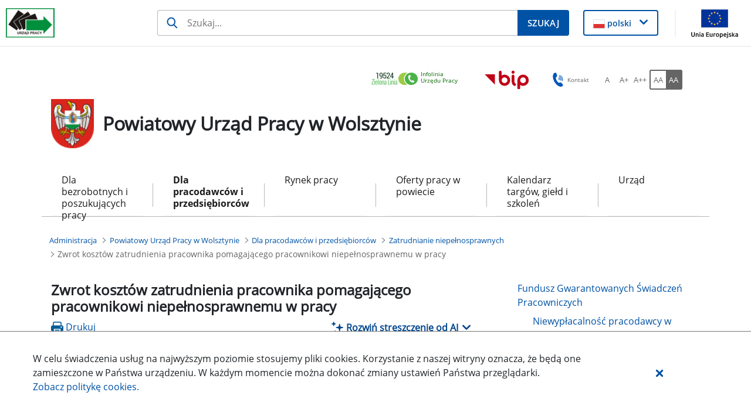

--- FILE ---
content_type: text/html;charset=UTF-8
request_url: https://wolsztyn.praca.gov.pl/dla-pracodawcow-i-przedsiebiorcow/zatrudnianie-niepelnosprawnych/zwrot-kosztow-zatrudnienia-pracownika-pomagajacego-pracownikowi-niepelnosprawnemu-w-pracy
body_size: 34675
content:
































	
		
			<!DOCTYPE html>































































<html class="ltr" dir="ltr" lang="pl-PL">

<head>
    <title>Zwrot kosztów zatrudnienia pracownika pomagającego pracownikowi niepełnosprawnemu w pracy - Powiatowy Urząd Pracy w Wolsztynie - Administracja</title>

    <meta content="initial-scale=1.0, width=device-width" name="viewport"/>
































<meta content="text/html; charset=UTF-8" http-equiv="content-type" />












<script type="importmap">{"imports":{"react-dom":"/o/frontend-js-react-web/__liferay__/exports/react-dom.js","@clayui/breadcrumb":"/o/frontend-taglib-clay/__liferay__/exports/@clayui$breadcrumb.js","@clayui/form":"/o/frontend-taglib-clay/__liferay__/exports/@clayui$form.js","@clayui/popover":"/o/frontend-taglib-clay/__liferay__/exports/@clayui$popover.js","@clayui/charts":"/o/frontend-taglib-clay/__liferay__/exports/@clayui$charts.js","@clayui/shared":"/o/frontend-taglib-clay/__liferay__/exports/@clayui$shared.js","@clayui/localized-input":"/o/frontend-taglib-clay/__liferay__/exports/@clayui$localized-input.js","@clayui/modal":"/o/frontend-taglib-clay/__liferay__/exports/@clayui$modal.js","@clayui/empty-state":"/o/frontend-taglib-clay/__liferay__/exports/@clayui$empty-state.js","react":"/o/frontend-js-react-web/__liferay__/exports/react.js","@clayui/color-picker":"/o/frontend-taglib-clay/__liferay__/exports/@clayui$color-picker.js","@clayui/navigation-bar":"/o/frontend-taglib-clay/__liferay__/exports/@clayui$navigation-bar.js","@clayui/pagination":"/o/frontend-taglib-clay/__liferay__/exports/@clayui$pagination.js","@clayui/icon":"/o/frontend-taglib-clay/__liferay__/exports/@clayui$icon.js","@clayui/table":"/o/frontend-taglib-clay/__liferay__/exports/@clayui$table.js","@clayui/autocomplete":"/o/frontend-taglib-clay/__liferay__/exports/@clayui$autocomplete.js","@clayui/slider":"/o/frontend-taglib-clay/__liferay__/exports/@clayui$slider.js","@clayui/management-toolbar":"/o/frontend-taglib-clay/__liferay__/exports/@clayui$management-toolbar.js","@clayui/multi-select":"/o/frontend-taglib-clay/__liferay__/exports/@clayui$multi-select.js","@clayui/nav":"/o/frontend-taglib-clay/__liferay__/exports/@clayui$nav.js","@clayui/time-picker":"/o/frontend-taglib-clay/__liferay__/exports/@clayui$time-picker.js","@clayui/provider":"/o/frontend-taglib-clay/__liferay__/exports/@clayui$provider.js","@clayui/upper-toolbar":"/o/frontend-taglib-clay/__liferay__/exports/@clayui$upper-toolbar.js","@clayui/loading-indicator":"/o/frontend-taglib-clay/__liferay__/exports/@clayui$loading-indicator.js","@clayui/panel":"/o/frontend-taglib-clay/__liferay__/exports/@clayui$panel.js","@clayui/drop-down":"/o/frontend-taglib-clay/__liferay__/exports/@clayui$drop-down.js","@clayui/list":"/o/frontend-taglib-clay/__liferay__/exports/@clayui$list.js","@clayui/date-picker":"/o/frontend-taglib-clay/__liferay__/exports/@clayui$date-picker.js","@clayui/label":"/o/frontend-taglib-clay/__liferay__/exports/@clayui$label.js","@clayui/data-provider":"/o/frontend-taglib-clay/__liferay__/exports/@clayui$data-provider.js","@liferay/frontend-js-api/data-set":"/o/frontend-js-dependencies-web/__liferay__/exports/@liferay$js-api$data-set.js","@clayui/core":"/o/frontend-taglib-clay/__liferay__/exports/@clayui$core.js","@clayui/pagination-bar":"/o/frontend-taglib-clay/__liferay__/exports/@clayui$pagination-bar.js","@clayui/layout":"/o/frontend-taglib-clay/__liferay__/exports/@clayui$layout.js","@clayui/multi-step-nav":"/o/frontend-taglib-clay/__liferay__/exports/@clayui$multi-step-nav.js","@liferay/frontend-js-api":"/o/frontend-js-dependencies-web/__liferay__/exports/@liferay$js-api.js","@clayui/css":"/o/frontend-taglib-clay/__liferay__/exports/@clayui$css.js","@clayui/toolbar":"/o/frontend-taglib-clay/__liferay__/exports/@clayui$toolbar.js","@clayui/alert":"/o/frontend-taglib-clay/__liferay__/exports/@clayui$alert.js","@clayui/badge":"/o/frontend-taglib-clay/__liferay__/exports/@clayui$badge.js","@clayui/link":"/o/frontend-taglib-clay/__liferay__/exports/@clayui$link.js","@clayui/card":"/o/frontend-taglib-clay/__liferay__/exports/@clayui$card.js","@clayui/progress-bar":"/o/frontend-taglib-clay/__liferay__/exports/@clayui$progress-bar.js","@clayui/tooltip":"/o/frontend-taglib-clay/__liferay__/exports/@clayui$tooltip.js","@clayui/button":"/o/frontend-taglib-clay/__liferay__/exports/@clayui$button.js","@clayui/tabs":"/o/frontend-taglib-clay/__liferay__/exports/@clayui$tabs.js","@clayui/sticker":"/o/frontend-taglib-clay/__liferay__/exports/@clayui$sticker.js"},"scopes":{}}</script><script data-senna-track="temporary">var Liferay = window.Liferay || {};Liferay.Icons = Liferay.Icons || {};Liferay.Icons.controlPanelSpritemap = 'https://wolsztyn.praca.gov.pl/o/nnk-admin-theme/images/clay/icons.svg';Liferay.Icons.spritemap = 'https://wolsztyn.praca.gov.pl/o/labor-office-nnk-theme/images/clay/icons.svg';</script>
<script data-senna-track="permanent" src="/combo?browserId=chrome&minifierType=js&languageId=pl_PL&t=1768883070165&/o/frontend-js-jquery-web/jquery/jquery.min.js&/o/frontend-js-jquery-web/jquery/init.js&/o/frontend-js-jquery-web/jquery/ajax.js&/o/frontend-js-jquery-web/jquery/bootstrap.bundle.min.js&/o/frontend-js-jquery-web/jquery/collapsible_search.js&/o/frontend-js-jquery-web/jquery/fm.js&/o/frontend-js-jquery-web/jquery/form.js&/o/frontend-js-jquery-web/jquery/popper.min.js&/o/frontend-js-jquery-web/jquery/side_navigation.js" type="text/javascript"></script>
<script data-senna-track="permanent" type="text/javascript">window.Liferay = window.Liferay || {}; window.Liferay.CSP = {nonce: ''};</script>
<link data-senna-track="temporary" href="https://wolsztyn.praca.gov.pl/dla-pracodawcow-i-przedsiebiorcow/zatrudnianie-niepelnosprawnych/zwrot-kosztow-zatrudnienia-pracownika-pomagajacego-pracownikowi-niepelnosprawnemu-w-pracy" rel="canonical" />
<link data-senna-track="temporary" href="https://wolsztyn.praca.gov.pl/dla-pracodawcow-i-przedsiebiorcow/zatrudnianie-niepelnosprawnych/zwrot-kosztow-zatrudnienia-pracownika-pomagajacego-pracownikowi-niepelnosprawnemu-w-pracy" hreflang="pl-PL" rel="alternate" />
<link data-senna-track="temporary" href="https://wolsztyn.praca.gov.pl/dla-pracodawcow-i-przedsiebiorcow/zatrudnianie-niepelnosprawnych/zwrot-kosztow-zatrudnienia-pracownika-pomagajacego-pracownikowi-niepelnosprawnemu-w-pracy" hreflang="x-default" rel="alternate" />

<meta property="og:locale" content="pl_PL">
<meta property="og:locale:alternate" content="pl_PL">
<meta property="og:site_name" content="Powiatowy Urząd Pracy w Wolsztynie">
<meta property="og:title" content="Zwrot kosztów zatrudnienia pracownika pomagającego pracownikowi niepełnosprawnemu w pracy - Powiatowy Urząd Pracy w Wolsztynie - Administracja">
<meta property="og:type" content="website">
<meta property="og:url" content="https://wolsztyn.praca.gov.pl/dla-pracodawcow-i-przedsiebiorcow/zatrudnianie-niepelnosprawnych/zwrot-kosztow-zatrudnienia-pracownika-pomagajacego-pracownikowi-niepelnosprawnemu-w-pracy">


<link href="https://wolsztyn.praca.gov.pl/o/labor-office-nnk-theme/images/favicon.ico" rel="apple-touch-icon" />
<link href="https://wolsztyn.praca.gov.pl/o/labor-office-nnk-theme/images/favicon.ico" rel="icon" />



<link class="lfr-css-file" data-senna-track="temporary" href="https://wolsztyn.praca.gov.pl/o/labor-office-nnk-theme/css/clay.css?browserId=chrome&amp;themeId=laborofficennk_WAR_laborofficennktheme&amp;minifierType=css&amp;languageId=pl_PL&amp;t=1768879430000" id="liferayAUICSS" rel="stylesheet" type="text/css" />









	<link href="/combo?browserId=chrome&amp;minifierType=css&amp;themeId=laborofficennk_WAR_laborofficennktheme&amp;languageId=pl_PL&amp;com_liferay_asset_publisher_web_portlet_AssetPublisherPortlet_INSTANCE_SNpGR7iOsbb4:%2Fo%2Fasset-publisher-web%2Fcss%2Fmain.css&amp;com_liferay_journal_content_web_portlet_JournalContentPortlet_INSTANCE_footerSlider:%2Fo%2Fjournal-content-web%2Fcss%2Fmain.css&amp;com_liferay_portal_search_web_search_bar_portlet_SearchBarPortlet_INSTANCE_siteSearchId:%2Fo%2Fportal-search-web%2Fcss%2Fmain.css&amp;com_liferay_site_navigation_menu_web_portlet_SiteNavigationMenuPortlet_INSTANCE_DzNonRLOqN01:%2Fo%2Fsite-navigation-menu-web%2Fcss%2Fmain.css&amp;pl_softiq_nnk_apps_portlets_configurable_header_ConfigurableHeaderPortlet_INSTANCE_headerConfig:%2Fo%2Fpl.softiq.nnk.apps.portlets.configurable.header%2Fcss%2Fmain.css&amp;pl_softiq_nnk_apps_portlets_site_views_counter_SiteViewsCounterPortlet:%2Fo%2Fpl.softiq.nnk.apps.portlets.site.views.counter%2Fcss%2Fmain.css&amp;t=1768879430000" rel="stylesheet" type="text/css"
 data-senna-track="temporary" id="f4a9e18" />








<script type="text/javascript" data-senna-track="temporary">
	// <![CDATA[
		var Liferay = Liferay || {};

		Liferay.Browser = {
			acceptsGzip: function() {
				return false;
			},

			

			getMajorVersion: function() {
				return 131.0;
			},

			getRevision: function() {
				return '537.36';
			},
			getVersion: function() {
				return '131.0';
			},

			

			isAir: function() {
				return false;
			},
			isChrome: function() {
				return true;
			},
			isEdge: function() {
				return false;
			},
			isFirefox: function() {
				return false;
			},
			isGecko: function() {
				return true;
			},
			isIe: function() {
				return false;
			},
			isIphone: function() {
				return false;
			},
			isLinux: function() {
				return false;
			},
			isMac: function() {
				return true;
			},
			isMobile: function() {
				return false;
			},
			isMozilla: function() {
				return false;
			},
			isOpera: function() {
				return false;
			},
			isRtf: function() {
				return true;
			},
			isSafari: function() {
				return true;
			},
			isSun: function() {
				return false;
			},
			isWebKit: function() {
				return true;
			},
			isWindows: function() {
				return false;
			}
		};

		Liferay.Data = Liferay.Data || {};

		Liferay.Data.ICONS_INLINE_SVG = true;

		Liferay.Data.NAV_SELECTOR = '#navigation';

		Liferay.Data.NAV_SELECTOR_MOBILE = '#navigationCollapse';

		Liferay.Data.isCustomizationView = function() {
			return false;
		};

		Liferay.Data.notices = [
			
		];

		(function () {
			var available = {};

			var direction = {};

			

				available['pl_PL'] = 'polski\x20\x28Polska\x29';
				direction['pl_PL'] = 'ltr';

			

			Liferay.Language = {
				available,
				direction,
				get: function(key) {
					return key;
				}
			};
		})();

		var featureFlags = {"LPD-11018":false,"LPS-193884":false,"LPS-178642":false,"LPS-193005":false,"LPS-187284":false,"LPS-187285":false,"LPS-114786":false,"LPS-192957":false,"COMMERCE-8087":false,"LRAC-10757":false,"LPS-180090":false,"LPS-170809":false,"LPS-178052":false,"LPS-189856":false,"LPS-187436":false,"LPS-182184":false,"LPS-185892":false,"LPS-186620":false,"COMMERCE-12754":false,"LPS-184404":false,"LPS-180328":false,"LPS-198183":false,"LPS-171364":false,"LPS-153714":false,"LPS-96845":false,"LPS-170670":false,"LPS-141392":false,"LPS-169981":false,"LPD-15804":false,"LPS-153839":false,"LPS-200135":false,"LPS-187793":false,"LPS-177027":false,"LPD-10793":false,"COMMERCE-12192":false,"LPD-11003":false,"LPS-196768":false,"LPS-196724":false,"LPS-196847":false,"LPS-163118":false,"LPS-114700":false,"LPS-135430":false,"LPS-134060":false,"LPS-164563":false,"LPS-122920":false,"LPS-203351":false,"LPS-194395":false,"LPD-6368":false,"LPD-10701":false,"LPS-202104":false,"COMMERCE-9599":false,"LPS-187142":false,"LPD-15596":false,"LPS-198959":false,"LPS-196935":true,"LPS-187854":false,"LPS-176691":false,"LPS-197909":false,"LPS-202534":false,"COMMERCE-8949":false,"COMMERCE-11922":false,"LPS-194362":false,"LPS-165481":false,"LPS-153813":false,"LPS-174455":false,"LPD-10735":false,"COMMERCE-13024":false,"LPS-194763":false,"LPS-165482":false,"LPS-193551":false,"LPS-197477":false,"LPS-174816":false,"LPS-186360":false,"LPS-153332":false,"COMMERCE-12170":false,"LPS-179669":false,"LPS-174417":false,"LPS-183882":false,"LPS-155284":false,"LRAC-15017":false,"LPS-200108":false,"LPS-159643":false,"LPS-161033":false,"LPS-164948":false,"LPS-186870":false,"LPS-186871":false,"LPS-188058":false,"LPS-129412":false,"LPS-166126":false,"LPS-169837":false};

		Liferay.FeatureFlags = Object.keys(featureFlags).reduce(
			(acc, key) => ({
				...acc, [key]: featureFlags[key] === 'true' || featureFlags[key] === true
			}), {}
		);

		Liferay.PortletKeys = {
			DOCUMENT_LIBRARY: 'com_liferay_document_library_web_portlet_DLPortlet',
			DYNAMIC_DATA_MAPPING: 'com_liferay_dynamic_data_mapping_web_portlet_DDMPortlet',
			ITEM_SELECTOR: 'com_liferay_item_selector_web_portlet_ItemSelectorPortlet'
		};

		Liferay.PropsValues = {
			JAVASCRIPT_SINGLE_PAGE_APPLICATION_TIMEOUT: 0,
			UPLOAD_SERVLET_REQUEST_IMPL_MAX_SIZE: 52428800
		};

		Liferay.ThemeDisplay = {

			

			
				getLayoutId: function() {
					return '150';
				},

				

				getLayoutRelativeControlPanelURL: function() {
					return '/group/powiatowy-urzad-pracy-w-wolsztynie/~/control_panel/manage';
				},

				getLayoutRelativeURL: function() {
					return '/dla-pracodawcow-i-przedsiebiorcow/zatrudnianie-niepelnosprawnych/zwrot-kosztow-zatrudnienia-pracownika-pomagajacego-pracownikowi-niepelnosprawnemu-w-pracy';
				},
				getLayoutURL: function() {
					return 'https://wolsztyn.praca.gov.pl/dla-pracodawcow-i-przedsiebiorcow/zatrudnianie-niepelnosprawnych/zwrot-kosztow-zatrudnienia-pracownika-pomagajacego-pracownikowi-niepelnosprawnemu-w-pracy';
				},
				getParentLayoutId: function() {
					return '42';
				},
				isControlPanel: function() {
					return false;
				},
				isPrivateLayout: function() {
					return 'false';
				},
				isVirtualLayout: function() {
					return false;
				},
			

			getBCP47LanguageId: function() {
				return 'pl-PL';
			},
			getCanonicalURL: function() {

				

				return 'https\x3a\x2f\x2fwolsztyn\x2epraca\x2egov\x2epl\x2fdla-pracodawcow-i-przedsiebiorcow\x2fzatrudnianie-niepelnosprawnych\x2fzwrot-kosztow-zatrudnienia-pracownika-pomagajacego-pracownikowi-niepelnosprawnemu-w-pracy';
			},
			getCDNBaseURL: function() {
				return 'https://wolsztyn.praca.gov.pl';
			},
			getCDNDynamicResourcesHost: function() {
				return '';
			},
			getCDNHost: function() {
				return '';
			},
			getCompanyGroupId: function() {
				return '10240';
			},
			getCompanyId: function() {
				return '10202';
			},
			getDefaultLanguageId: function() {
				return 'pl_PL';
			},
			getDoAsUserIdEncoded: function() {
				return '';
			},
			getLanguageId: function() {
				return 'pl_PL';
			},
			getParentGroupId: function() {
				return '7837746';
			},
			getPathContext: function() {
				return '';
			},
			getPathImage: function() {
				return '/image';
			},
			getPathJavaScript: function() {
				return '/o/frontend-js-web';
			},
			getPathMain: function() {
				return '/c';
			},
			getPathThemeImages: function() {
				return 'https://wolsztyn.praca.gov.pl/o/labor-office-nnk-theme/images';
			},
			getPathThemeRoot: function() {
				return '/o/labor-office-nnk-theme';
			},
			getPlid: function() {
				return '7838457';
			},
			getPortalURL: function() {
				return 'https://wolsztyn.praca.gov.pl';
			},
			getRealUserId: function() {
				return '10206';
			},
			getRemoteAddr: function() {
				return '10.42.7.80';
			},
			getRemoteHost: function() {
				return '10.42.7.80';
			},
			getScopeGroupId: function() {
				return '7837746';
			},
			getScopeGroupIdOrLiveGroupId: function() {
				return '7837746';
			},
			getSessionId: function() {
				return '';
			},
			getSiteAdminURL: function() {
				return 'https://wolsztyn.praca.gov.pl/group/powiatowy-urzad-pracy-w-wolsztynie/~/control_panel/manage?p_p_lifecycle=0&p_p_state=maximized&p_p_mode=view';
			},
			getSiteGroupId: function() {
				return '7837746';
			},
			getURLControlPanel: function() {
				return '/group/control_panel?refererPlid=7838457';
			},
			getURLHome: function() {
				return 'https\x3a\x2f\x2fwolsztyn\x2epraca\x2egov\x2epl\x2fstrona-glowna';
			},
			getUserEmailAddress: function() {
				return '';
			},
			getUserId: function() {
				return '10206';
			},
			getUserName: function() {
				return '';
			},
			isAddSessionIdToURL: function() {
				return false;
			},
			isImpersonated: function() {
				return false;
			},
			isSignedIn: function() {
				return false;
			},

			isStagedPortlet: function() {
				
					
						return false;
					
				
			},

			isStateExclusive: function() {
				return false;
			},
			isStateMaximized: function() {
				return false;
			},
			isStatePopUp: function() {
				return false;
			}
		};

		var themeDisplay = Liferay.ThemeDisplay;

		Liferay.AUI = {

			

			getCombine: function() {
				return true;
			},
			getComboPath: function() {
				return '/combo/?browserId=chrome&minifierType=&languageId=pl_PL&t=1768882991398&';
			},
			getDateFormat: function() {
				return '%d.%m.%Y';
			},
			getEditorCKEditorPath: function() {
				return '/o/frontend-editor-ckeditor-web';
			},
			getFilter: function() {
				var filter = 'raw';

				
					
						filter = 'min';
					
					

				return filter;
			},
			getFilterConfig: function() {
				var instance = this;

				var filterConfig = null;

				if (!instance.getCombine()) {
					filterConfig = {
						replaceStr: '.js' + instance.getStaticResourceURLParams(),
						searchExp: '\\.js$'
					};
				}

				return filterConfig;
			},
			getJavaScriptRootPath: function() {
				return '/o/frontend-js-web';
			},
			getPortletRootPath: function() {
				return '/html/portlet';
			},
			getStaticResourceURLParams: function() {
				return '?browserId=chrome&minifierType=&languageId=pl_PL&t=1768882991398';
			}
		};

		Liferay.authToken = 'IhUxiAc6';

		

		Liferay.currentURL = '\x2fdla-pracodawcow-i-przedsiebiorcow\x2fzatrudnianie-niepelnosprawnych\x2fzwrot-kosztow-zatrudnienia-pracownika-pomagajacego-pracownikowi-niepelnosprawnemu-w-pracy';
		Liferay.currentURLEncoded = '\x252Fdla-pracodawcow-i-przedsiebiorcow\x252Fzatrudnianie-niepelnosprawnych\x252Fzwrot-kosztow-zatrudnienia-pracownika-pomagajacego-pracownikowi-niepelnosprawnemu-w-pracy';
	// ]]>
</script>

<script data-senna-track="temporary" type="text/javascript">window.__CONFIG__= {basePath: '',combine: true, defaultURLParams: null, explainResolutions: false, exposeGlobal: false, logLevel: 'warn', moduleType: 'module', namespace:'Liferay', nonce: '', reportMismatchedAnonymousModules: 'warn', resolvePath: '/o/js_resolve_modules', url: '/combo/?browserId=chrome&minifierType=js&languageId=pl_PL&t=1768882991398&', waitTimeout: 60000};</script><script data-senna-track="permanent" src="/o/frontend-js-loader-modules-extender/loader.js?&mac=9WaMmhziBCkScHZwrrVcOR7VZF4=&browserId=chrome&languageId=pl_PL&minifierType=js" type="text/javascript"></script><script data-senna-track="permanent" src="/combo?browserId=chrome&minifierType=js&languageId=pl_PL&t=1768882991398&/o/frontend-js-aui-web/aui/aui/aui-min.js&/o/frontend-js-aui-web/liferay/modules.js&/o/frontend-js-aui-web/liferay/aui_sandbox.js&/o/frontend-js-aui-web/aui/attribute-base/attribute-base-min.js&/o/frontend-js-aui-web/aui/attribute-complex/attribute-complex-min.js&/o/frontend-js-aui-web/aui/attribute-core/attribute-core-min.js&/o/frontend-js-aui-web/aui/attribute-observable/attribute-observable-min.js&/o/frontend-js-aui-web/aui/attribute-extras/attribute-extras-min.js&/o/frontend-js-aui-web/aui/event-custom-base/event-custom-base-min.js&/o/frontend-js-aui-web/aui/event-custom-complex/event-custom-complex-min.js&/o/frontend-js-aui-web/aui/oop/oop-min.js&/o/frontend-js-aui-web/aui/aui-base-lang/aui-base-lang-min.js&/o/frontend-js-aui-web/liferay/dependency.js&/o/frontend-js-aui-web/liferay/util.js&/o/frontend-js-web/liferay/dom_task_runner.js&/o/frontend-js-web/liferay/events.js&/o/frontend-js-web/liferay/lazy_load.js&/o/frontend-js-web/liferay/liferay.js&/o/frontend-js-web/liferay/global.bundle.js&/o/frontend-js-web/liferay/portlet.js&/o/frontend-js-web/liferay/workflow.js&/o/oauth2-provider-web/js/liferay.js" type="text/javascript"></script>
<script data-senna-track="temporary" type="text/javascript">window.Liferay = Liferay || {}; window.Liferay.OAuth2 = {getAuthorizeURL: function() {return 'https://wolsztyn.praca.gov.pl/o/oauth2/authorize';}, getBuiltInRedirectURL: function() {return 'https://wolsztyn.praca.gov.pl/o/oauth2/redirect';}, getIntrospectURL: function() { return 'https://wolsztyn.praca.gov.pl/o/oauth2/introspect';}, getTokenURL: function() {return 'https://wolsztyn.praca.gov.pl/o/oauth2/token';}, getUserAgentApplication: function(externalReferenceCode) {return Liferay.OAuth2._userAgentApplications[externalReferenceCode];}, _userAgentApplications: {}}</script><script data-senna-track="temporary" type="text/javascript">try {var MODULE_MAIN='@liferay/document-library-web@6.0.176/document_library/js/index';var MODULE_PATH='/o/document-library-web';AUI().applyConfig({groups:{dl:{base:MODULE_PATH+"/document_library/js/legacy/",combine:Liferay.AUI.getCombine(),filter:Liferay.AUI.getFilterConfig(),modules:{"document-library-upload-component":{path:"DocumentLibraryUpload.js",requires:["aui-component","aui-data-set-deprecated","aui-overlay-manager-deprecated","aui-overlay-mask-deprecated","aui-parse-content","aui-progressbar","aui-template-deprecated","liferay-search-container","querystring-parse-simple","uploader"]}},root:MODULE_PATH+"/document_library/js/legacy/"}}});
} catch(error) {console.error(error);}try {var MODULE_MAIN='exportimport-web@5.0.82/index';var MODULE_PATH='/o/exportimport-web';AUI().applyConfig({groups:{exportimportweb:{base:MODULE_PATH+"/",combine:Liferay.AUI.getCombine(),filter:Liferay.AUI.getFilterConfig(),modules:{"liferay-export-import-export-import":{path:"js/main.js",requires:["aui-datatype","aui-dialog-iframe-deprecated","aui-modal","aui-parse-content","aui-toggler","liferay-portlet-base","liferay-util-window"]}},root:MODULE_PATH+"/"}}});
} catch(error) {console.error(error);}try {var MODULE_MAIN='portal-search-web@6.0.126/index';var MODULE_PATH='/o/portal-search-web';AUI().applyConfig({groups:{search:{base:MODULE_PATH+"/js/",combine:Liferay.AUI.getCombine(),filter:Liferay.AUI.getFilterConfig(),modules:{"liferay-search-custom-filter":{path:"custom_filter.js",requires:[]},"liferay-search-date-facet":{path:"date_facet.js",requires:["aui-form-validator","liferay-search-facet-util"]},"liferay-search-facet-util":{path:"facet_util.js",requires:[]},"liferay-search-modified-facet":{path:"modified_facet.js",requires:["aui-form-validator","liferay-search-facet-util"]},"liferay-search-sort-configuration":{path:"sort_configuration.js",requires:["aui-node"]},"liferay-search-sort-util":{path:"sort_util.js",requires:[]}},root:MODULE_PATH+"/js/"}}});
} catch(error) {console.error(error);}try {var MODULE_MAIN='frontend-editor-alloyeditor-web@5.0.45/index';var MODULE_PATH='/o/frontend-editor-alloyeditor-web';AUI().applyConfig({groups:{alloyeditor:{base:MODULE_PATH+"/js/",combine:Liferay.AUI.getCombine(),filter:Liferay.AUI.getFilterConfig(),modules:{"liferay-alloy-editor":{path:"alloyeditor.js",requires:["aui-component","liferay-portlet-base","timers"]},"liferay-alloy-editor-source":{path:"alloyeditor_source.js",requires:["aui-debounce","liferay-fullscreen-source-editor","liferay-source-editor","plugin"]}},root:MODULE_PATH+"/js/"}}});
} catch(error) {console.error(error);}try {var MODULE_MAIN='@liferay/frontend-js-state-web@1.0.19/index';var MODULE_PATH='/o/frontend-js-state-web';AUI().applyConfig({groups:{state:{mainModule:MODULE_MAIN}}});
} catch(error) {console.error(error);}try {var MODULE_MAIN='@liferay/frontend-js-react-web@5.0.36/index';var MODULE_PATH='/o/frontend-js-react-web';AUI().applyConfig({groups:{react:{mainModule:MODULE_MAIN}}});
} catch(error) {console.error(error);}try {var MODULE_MAIN='frontend-js-components-web@2.0.62/index';var MODULE_PATH='/o/frontend-js-components-web';AUI().applyConfig({groups:{components:{mainModule:MODULE_MAIN}}});
} catch(error) {console.error(error);}try {var MODULE_MAIN='calendar-web@5.0.88/index';var MODULE_PATH='/o/calendar-web';AUI().applyConfig({groups:{calendar:{base:MODULE_PATH+"/js/",combine:Liferay.AUI.getCombine(),filter:Liferay.AUI.getFilterConfig(),modules:{"liferay-calendar-a11y":{path:"calendar_a11y.js",requires:["calendar"]},"liferay-calendar-container":{path:"calendar_container.js",requires:["aui-alert","aui-base","aui-component","liferay-portlet-base"]},"liferay-calendar-date-picker-sanitizer":{path:"date_picker_sanitizer.js",requires:["aui-base"]},"liferay-calendar-interval-selector":{path:"interval_selector.js",requires:["aui-base","liferay-portlet-base"]},"liferay-calendar-interval-selector-scheduler-event-link":{path:"interval_selector_scheduler_event_link.js",requires:["aui-base","liferay-portlet-base"]},"liferay-calendar-list":{path:"calendar_list.js",requires:["aui-template-deprecated","liferay-scheduler"]},"liferay-calendar-message-util":{path:"message_util.js",requires:["liferay-util-window"]},"liferay-calendar-recurrence-converter":{path:"recurrence_converter.js",requires:[]},"liferay-calendar-recurrence-dialog":{path:"recurrence.js",requires:["aui-base","liferay-calendar-recurrence-util"]},"liferay-calendar-recurrence-util":{path:"recurrence_util.js",requires:["aui-base","liferay-util-window"]},"liferay-calendar-reminders":{path:"calendar_reminders.js",requires:["aui-base"]},"liferay-calendar-remote-services":{path:"remote_services.js",requires:["aui-base","aui-component","liferay-calendar-util","liferay-portlet-base"]},"liferay-calendar-session-listener":{path:"session_listener.js",requires:["aui-base","liferay-scheduler"]},"liferay-calendar-simple-color-picker":{path:"simple_color_picker.js",requires:["aui-base","aui-template-deprecated"]},"liferay-calendar-simple-menu":{path:"simple_menu.js",requires:["aui-base","aui-template-deprecated","event-outside","event-touch","widget-modality","widget-position","widget-position-align","widget-position-constrain","widget-stack","widget-stdmod"]},"liferay-calendar-util":{path:"calendar_util.js",requires:["aui-datatype","aui-io","aui-scheduler","aui-toolbar","autocomplete","autocomplete-highlighters"]},"liferay-scheduler":{path:"scheduler.js",requires:["async-queue","aui-datatype","aui-scheduler","dd-plugin","liferay-calendar-a11y","liferay-calendar-message-util","liferay-calendar-recurrence-converter","liferay-calendar-recurrence-util","liferay-calendar-util","liferay-scheduler-event-recorder","liferay-scheduler-models","promise","resize-plugin"]},"liferay-scheduler-event-recorder":{path:"scheduler_event_recorder.js",requires:["dd-plugin","liferay-calendar-util","resize-plugin"]},"liferay-scheduler-models":{path:"scheduler_models.js",requires:["aui-datatype","dd-plugin","liferay-calendar-util"]}},root:MODULE_PATH+"/js/"}}});
} catch(error) {console.error(error);}try {var MODULE_MAIN='contacts-web@5.0.56/index';var MODULE_PATH='/o/contacts-web';AUI().applyConfig({groups:{contactscenter:{base:MODULE_PATH+"/js/",combine:Liferay.AUI.getCombine(),filter:Liferay.AUI.getFilterConfig(),modules:{"liferay-contacts-center":{path:"main.js",requires:["aui-io-plugin-deprecated","aui-toolbar","autocomplete-base","datasource-io","json-parse","liferay-portlet-base","liferay-util-window"]}},root:MODULE_PATH+"/js/"}}});
} catch(error) {console.error(error);}try {var MODULE_MAIN='staging-processes-web@5.0.54/index';var MODULE_PATH='/o/staging-processes-web';AUI().applyConfig({groups:{stagingprocessesweb:{base:MODULE_PATH+"/",combine:Liferay.AUI.getCombine(),filter:Liferay.AUI.getFilterConfig(),modules:{"liferay-staging-processes-export-import":{path:"js/main.js",requires:["aui-datatype","aui-dialog-iframe-deprecated","aui-modal","aui-parse-content","aui-toggler","liferay-portlet-base","liferay-util-window"]}},root:MODULE_PATH+"/"}}});
} catch(error) {console.error(error);}try {var MODULE_MAIN='dynamic-data-mapping-web@5.0.99/index';var MODULE_PATH='/o/dynamic-data-mapping-web';!function(){const a=Liferay.AUI;AUI().applyConfig({groups:{ddm:{base:MODULE_PATH+"/js/",combine:Liferay.AUI.getCombine(),filter:a.getFilterConfig(),modules:{"liferay-ddm-form":{path:"ddm_form.js",requires:["aui-base","aui-datatable","aui-datatype","aui-image-viewer","aui-parse-content","aui-set","aui-sortable-list","json","liferay-form","liferay-map-base","liferay-translation-manager","liferay-util-window"]},"liferay-portlet-dynamic-data-mapping":{condition:{trigger:"liferay-document-library"},path:"main.js",requires:["arraysort","aui-form-builder-deprecated","aui-form-validator","aui-map","aui-text-unicode","json","liferay-menu","liferay-translation-manager","liferay-util-window","text"]},"liferay-portlet-dynamic-data-mapping-custom-fields":{condition:{trigger:"liferay-document-library"},path:"custom_fields.js",requires:["liferay-portlet-dynamic-data-mapping"]}},root:MODULE_PATH+"/js/"}}})}();
} catch(error) {console.error(error);}</script>




<script type="text/javascript" data-senna-track="temporary">
	// <![CDATA[
		
			
				
		

		
	// ]]>
</script>





	
		

			

			
		
		



	
		

			

			
		
		



	
		

			

			
		
	












	



















<link class="lfr-css-file" data-senna-track="temporary" href="https://wolsztyn.praca.gov.pl/o/labor-office-nnk-theme/css/main.css?browserId=chrome&amp;themeId=laborofficennk_WAR_laborofficennktheme&amp;minifierType=css&amp;languageId=pl_PL&amp;t=1768879430000" id="liferayThemeCSS" rel="stylesheet" type="text/css" />








	<style data-senna-track="temporary" type="text/css">

		

			

				

					

#p_p_id_com_liferay_asset_publisher_web_portlet_AssetPublisherPortlet_INSTANCE_SNpGR7iOsbb4_ .portlet-content {

}




				

			

		

			

				

					

#p_p_id_com_liferay_asset_publisher_web_portlet_RelatedAssetsPortlet_INSTANCE_ETXDQy4IkTOR_ .portlet-content {

}




				

			

		

			

		

			

		

			

		

			

				

					

#p_p_id_com_liferay_site_navigation_menu_web_portlet_SiteNavigationMenuPortlet_INSTANCE_DzNonRLOqN01_ .portlet-content {

}




				

			

		

			

		

			

		

			

		

	</style>


<style data-senna-track="temporary" type="text/css">
</style>
<script type="text/javascript">
Liferay.on(
	'ddmFieldBlur', function(event) {
		if (window.Analytics) {
			Analytics.send(
				'fieldBlurred',
				'Form',
				{
					fieldName: event.fieldName,
					focusDuration: event.focusDuration,
					formId: event.formId,
					formPageTitle: event.formPageTitle,
					page: event.page,
					title: event.title
				}
			);
		}
	}
);

Liferay.on(
	'ddmFieldFocus', function(event) {
		if (window.Analytics) {
			Analytics.send(
				'fieldFocused',
				'Form',
				{
					fieldName: event.fieldName,
					formId: event.formId,
					formPageTitle: event.formPageTitle,
					page: event.page,
					title:event.title
				}
			);
		}
	}
);

Liferay.on(
	'ddmFormPageShow', function(event) {
		if (window.Analytics) {
			Analytics.send(
				'pageViewed',
				'Form',
				{
					formId: event.formId,
					formPageTitle: event.formPageTitle,
					page: event.page,
					title: event.title
				}
			);
		}
	}
);

Liferay.on(
	'ddmFormSubmit', function(event) {
		if (window.Analytics) {
			Analytics.send(
				'formSubmitted',
				'Form',
				{
					formId: event.formId,
					title: event.title
				}
			);
		}
	}
);

Liferay.on(
	'ddmFormView', function(event) {
		if (window.Analytics) {
			Analytics.send(
				'formViewed',
				'Form',
				{
					formId: event.formId,
					title: event.title
				}
			);
		}
	}
);

</script><script>

</script>

































<script type="text/javascript" data-senna-track="temporary">
	if (window.Analytics) {
		window._com_liferay_document_library_analytics_isViewFileEntry = false;
	}
</script>




    <script src="/o/nnk-theme/js/vendor/owl.carousel.min.js" type="text/javascript"></script>

    <script src="/o/nnk-theme/js/vendor/js.cookie.min.js" type="text/javascript"></script>

    <link href="/o/nnk-theme/images/favicons/default/favicon.ico" rel="Shortcut Icon">

    <script src="/o/nnk-theme/js/vendor/lightbox.js" type="text/javascript"></script>

    <script src="/o/nnk-theme/js/minify/modules.js"></script>

</head>

<body class="chrome controls-visible nnk-color-scheme-default yui3-skin-sam signed-out public-page organization-site ">
<div class="body-cover">
    <div class="page-container">














































	<nav aria-label="Szybkie linki" class="bg-dark cadmin quick-access-nav text-center text-white" id="rgig_quickAccessNav">
		
			
				<a class="d-block p-2 sr-only sr-only-focusable text-reset" href="#main-content">
		Przejdź do zawartości
	</a>
			
			
	</nav>











































































        <div class="nnk-theme" id="wrapper">
<div class="govpl cookie-bar-container cookie-bar-hide">
    <div class="main-container container">
        <div class="row">
            <div class="message-container">
                <p>W celu świadczenia usług na najwyższym poziomie stosujemy pliki <span lang='en'>cookies</span>. Korzystanie z naszej witryny oznacza, że będą one zamieszczone w Państwa urządzeniu. W każdym momencie można dokonać zmiany ustawień Państwa przeglądarki. <a id='cookie-bar-link' class='cookie-link' href='/polityka-plikow-cookies' >Zobacz politykę <span lang='en'>cookies</span>.</a></p>
            </div>
            <div
              class="cookiebar-close"
              role="button"
              tabindex="0"
              title="Zamknij"
              aria-label="Zamknij"
            >
            </div>
        </div>
    </div>
    <script>
        if(jQuery){
            cookieBar.startModule();
        }
    </script>
</div>

            <header id="banner" role="banner">
                <div id="bg-center">&nbsp;</div>
                <div id="bg-right">&nbsp;</div>
                <div id="bg-left">&nbsp;</div>

<div id="heading" class="section-heading">

    <h1 class="sr-only">Zwrot kosztów zatrudnienia pracownika pomagającego pracownikowi niepełnosprawnemu w pracy - Powiatowy Urząd Pracy w Wolsztynie</h1>

    <div class="main-container container">
        <div class="row govpl nnk-main-container">
            <nav class="govpl__top-bar container-fluid">

                <div class="govpl__header-left">
                    <div class="govpl__logo">
                        <a href="https://wolsztyn.praca.gov.pl"
                           title="Strona główna - Powiatowy Urząd Pracy w Wolsztynie"
                        >
                            <img
                                    src="/o/nnk-theme/images/logos/Urzad-Pracy-logo.jpg"
                                    alt="Logo urzędu Pracy"
                                    height="50">
                        </a>

                    </div>
                </div>

                <div id="accessibility-header-menu" class="accessibility-header-container">
                  <nav class="accessibility-header-menu">
                    <a href="#unit-menu">Przejdź do menu</a>
                    <a href="#content">Przejdź do zawartości</a>
                    <a href="#page-footer">Przejdź do stopki</a>
                  </nav>
                </div>

                <div class="govpl__header-right">
                    <style type="text/css">
                        .search-form input::placeholder:before {
                            content: "Szukaj usługi, informacji";
                        }
                        .search-form .portlet-content button:before {
                            content: "SZUKAJ";
                        }
                    </style>
                    <div class="govpl__search-input search-form col">
                        <div class="govpl__search" role="search">







































































	

	<div class="portlet-boundary portlet-boundary_com_liferay_portal_search_web_search_bar_portlet_SearchBarPortlet_  portlet-static portlet-static-end portlet-barebone portlet-search-bar " id="p_p_id_com_liferay_portal_search_web_search_bar_portlet_SearchBarPortlet_INSTANCE_siteSearchId_">
		<span id="p_com_liferay_portal_search_web_search_bar_portlet_SearchBarPortlet_INSTANCE_siteSearchId"></span>




	

	
		
			


































	
		

<section class="portlet" id="portlet_com_liferay_portal_search_web_search_bar_portlet_SearchBarPortlet_INSTANCE_siteSearchId">


    <div class="portlet-content">

        <div class="autofit-float autofit-row portlet-header">
            <div class="autofit-col autofit-col-expand">
                    <a class="portlet-title-text">Pasek wyszukiwania</a>
            </div>

            <div class="autofit-col autofit-col-end">
                <div class="autofit-section">
                </div>
            </div>
        </div>

        
			<div class=" portlet-content-container">
				


	<div class="portlet-body">



	
		
			
				
					







































	

	








	

				

				
					
						


	

		


















	
	
		























































<form action="https://wolsztyn.praca.gov.pl/wyniki-wyszukiwania" class="form  " data-fm-namespace="_com_liferay_portal_search_web_search_bar_portlet_SearchBarPortlet_INSTANCE_siteSearchId_" id="_com_liferay_portal_search_web_search_bar_portlet_SearchBarPortlet_INSTANCE_siteSearchId_fm" method="get" name="_com_liferay_portal_search_web_search_bar_portlet_SearchBarPortlet_INSTANCE_siteSearchId_fm" >
	

	


































































	

		

		
			
				<input  class="field form-control"  id="_com_liferay_portal_search_web_search_bar_portlet_SearchBarPortlet_INSTANCE_siteSearchId_formDate"    name="_com_liferay_portal_search_web_search_bar_portlet_SearchBarPortlet_INSTANCE_siteSearchId_formDate"     type="hidden" value="1768938145165"   />
			
		

		
	









			

			

			





































				
					
						<div id="_com_liferay_portal_search_web_search_bar_portlet_SearchBarPortlet_INSTANCE_siteSearchId_reactSearchBar">
							<div id="sunu"></div><script>
Liferay.Loader.require(
'portal-template-react-renderer-impl@5.0.13',
'portal-search-web@6.0.126/js/components/SearchBar',
function(indexsunu, renderFunctionsunu) {
try {
(function() {
indexsunu.render(renderFunctionsunu.default, {"isSearchExperiencesSupported":true,"letUserChooseScope":false,"componentId":null,"keywords":"","selectedEverythingSearchScope":false,"scopeParameterStringEverything":"everything","locale":{"ISO3Country":"POL","ISO3Language":"pol","country":"PL","displayCountry":"Poland","displayLanguage":"Polish","displayName":"Polish (Poland)","displayScript":"","displayVariant":"","extensionKeys":[],"language":"pl","script":"","unicodeLocaleAttributes":[],"unicodeLocaleKeys":[],"variant":""},"suggestionsDisplayThreshold":3,"isDXP":false,"scopeParameterStringCurrentSite":"this-site","suggestionsContributorConfiguration":"[{\"contributorName\":\"basic\",\"displayGroupName\":\"suggestions\",\"size\":5}]","destinationFriendlyURL":"\/wyniki-wyszukiwania","emptySearchEnabled":false,"scopeParameterName":"scope","keywordsParameterName":"q","portletId":"com_liferay_portal_search_web_search_bar_portlet_SearchBarPortlet_INSTANCE_siteSearchId","paginationStartParameterName":"","searchURL":"https:\/\/wolsztyn.praca.gov.pl\/wyniki-wyszukiwania","suggestionsURL":"\/o\/portal-search-rest\/v1.0\/suggestions","portletNamespace":"_com_liferay_portal_search_web_search_bar_portlet_SearchBarPortlet_INSTANCE_siteSearchId_"}, 'sunu');
})();
} catch (err) {
	console.error(err);
}
});

</script>
						</div>
					
					
				
			
		





















































	

	
</form>



<script>
AUI().use(
  'liferay-form',
function(A) {
(function() {
var $ = AUI.$;var _ = AUI._;
	Liferay.Form.register(
		{
			id: '_com_liferay_portal_search_web_search_bar_portlet_SearchBarPortlet_INSTANCE_siteSearchId_fm'

			
				, fieldRules: [

					

				]
			

			

			, validateOnBlur: true
		}
	);

	var onDestroyPortlet = function(event) {
		if (event.portletId === 'com_liferay_portal_search_web_search_bar_portlet_SearchBarPortlet_INSTANCE_siteSearchId') {
			delete Liferay.Form._INSTANCES['_com_liferay_portal_search_web_search_bar_portlet_SearchBarPortlet_INSTANCE_siteSearchId_fm'];
		}
	};

	Liferay.on('destroyPortlet', onDestroyPortlet);

	

	Liferay.fire(
		'_com_liferay_portal_search_web_search_bar_portlet_SearchBarPortlet_INSTANCE_siteSearchId_formReady',
		{
			formName: '_com_liferay_portal_search_web_search_bar_portlet_SearchBarPortlet_INSTANCE_siteSearchId_fm'
		}
	);
})();
});

</script>

		<script>
Liferay.Loader.require(
'portal-search-web@6.0.126/js/SearchBar',
function(SearchBar) {
try {
(function() {
Liferay.component('__UNNAMED_COMPONENT__a2a9a06b-4d1b-e35b-db46-db2e7a5dbd47', new SearchBar.default({"spritemap":"https:\/\/wolsztyn.praca.gov.pl\/o\/labor-office-nnk-theme\/images\/clay\/icons.svg","namespace":"_com_liferay_portal_search_web_search_bar_portlet_SearchBarPortlet_INSTANCE_siteSearchId_"}), { destroyOnNavigate: true, portletId: 'com_liferay_portal_search_web_search_bar_portlet_SearchBarPortlet_INSTANCE_siteSearchId'});
})();
} catch (err) {
	console.error(err);
}
});

</script>
	


	
	
					
				
			
		
	
	


	</div>

			</div>
		
    </div>
</section>
	

		
		







	</div>






                        </div>
                    </div>

                    <div class="translate  d-none d-lg-block">
<div class="language-switcher govpl__button btn btn-secondary">
    <a href="javascript:void(0)" class="language-selected notranslate">
        <span class="language-default">
            <img width="20px" alt="" src="/o/nnk-theme/images/flags/pl.svg">
polski        </span>
        <span class="language-changed">
            <img width="20px" alt="" src="/o/nnk-theme/images/flags/pl.svg">
polski        </span>
    </a>
    <ul class="language-switcher-container">
                <li>
                    <a class="language-option notranslate"
                        hreflang="en" href="javascript:void(0)">
angielski                    </a>
                </li>
                <li>
                    <a class="language-option notranslate"
                        hreflang="uk" href="javascript:void(0)">
ukraiński                    </a>
                </li>
                <li>
                    <a class="language-option notranslate"
                        hreflang="ru" href="javascript:void(0)">
rosyjski                    </a>
                </li>
                <li>
                    <a class="language-option notranslate"
                        hreflang="be" href="javascript:void(0)">
białoruski                    </a>
                </li>
    </ul>
</div>


<script>
    function googleTranslateElementInit() {
        new google.translate.TranslateElement({
            pageLanguage: 'pl'
            }, 'google_translate_element');
        $("#google_translate_element .dummy").hide();
    }
    var scriptUrl = '//translate.google.com/translate_a/element.js?cb=googleTranslateElementInit';
    jQuery.getScript( scriptUrl, function( data, textStatus, jqxhr ) { });
</script>
                    </div>

                    <span class="govpl__separator"></span>

                    <div class="govpl__eu-logo">
                        <img src="/o/nnk-theme/images/logos/ue-logo-color.png"
                                alt="Unia Europejska">
                    </div>

                </div>

            </nav>
            <div class="govpl__search-input search-form container-fluid">
                <div class="govpl__search govpl__search-mobile" role="search">







































































	

	<div class="portlet-boundary portlet-boundary_com_liferay_portal_search_web_search_bar_portlet_SearchBarPortlet_  portlet-static portlet-static-end portlet-barebone portlet-search-bar " id="p_p_id_com_liferay_portal_search_web_search_bar_portlet_SearchBarPortlet_INSTANCE_siteSearchId_">
		<span id="p_com_liferay_portal_search_web_search_bar_portlet_SearchBarPortlet_INSTANCE_siteSearchId"></span>




	

	
		
			


































	
		

<section class="portlet" id="portlet_com_liferay_portal_search_web_search_bar_portlet_SearchBarPortlet_INSTANCE_siteSearchId">


    <div class="portlet-content">

        <div class="autofit-float autofit-row portlet-header">
            <div class="autofit-col autofit-col-expand">
                    <a class="portlet-title-text">Pasek wyszukiwania</a>
            </div>

            <div class="autofit-col autofit-col-end">
                <div class="autofit-section">
                </div>
            </div>
        </div>

        
			<div class=" portlet-content-container">
				


	<div class="portlet-body">



	
		
			
				
					







































	

	








	

				

				
					
						


	

		


















	
	
		























































<form action="https://wolsztyn.praca.gov.pl/wyniki-wyszukiwania" class="form  " data-fm-namespace="_com_liferay_portal_search_web_search_bar_portlet_SearchBarPortlet_INSTANCE_siteSearchId_" id="_com_liferay_portal_search_web_search_bar_portlet_SearchBarPortlet_INSTANCE_siteSearchId_fm" method="get" name="_com_liferay_portal_search_web_search_bar_portlet_SearchBarPortlet_INSTANCE_siteSearchId_fm" >
	

	


































































	

		

		
			
				<input  class="field form-control"  id="_com_liferay_portal_search_web_search_bar_portlet_SearchBarPortlet_INSTANCE_siteSearchId_formDate"    name="_com_liferay_portal_search_web_search_bar_portlet_SearchBarPortlet_INSTANCE_siteSearchId_formDate"     type="hidden" value="1768938145167"   />
			
		

		
	









			

			

			





































				
					
						<div id="_com_liferay_portal_search_web_search_bar_portlet_SearchBarPortlet_INSTANCE_siteSearchId_reactSearchBar">
							<div id="hpah"></div><script>
Liferay.Loader.require(
'portal-template-react-renderer-impl@5.0.13',
'portal-search-web@6.0.126/js/components/SearchBar',
function(indexhpah, renderFunctionhpah) {
try {
(function() {
indexhpah.render(renderFunctionhpah.default, {"isSearchExperiencesSupported":true,"letUserChooseScope":false,"componentId":null,"keywords":"","selectedEverythingSearchScope":false,"scopeParameterStringEverything":"everything","locale":{"ISO3Country":"POL","ISO3Language":"pol","country":"PL","displayCountry":"Poland","displayLanguage":"Polish","displayName":"Polish (Poland)","displayScript":"","displayVariant":"","extensionKeys":[],"language":"pl","script":"","unicodeLocaleAttributes":[],"unicodeLocaleKeys":[],"variant":""},"suggestionsDisplayThreshold":3,"isDXP":false,"scopeParameterStringCurrentSite":"this-site","suggestionsContributorConfiguration":"[{\"contributorName\":\"basic\",\"displayGroupName\":\"suggestions\",\"size\":5}]","destinationFriendlyURL":"\/wyniki-wyszukiwania","emptySearchEnabled":false,"scopeParameterName":"scope","keywordsParameterName":"q","portletId":"com_liferay_portal_search_web_search_bar_portlet_SearchBarPortlet_INSTANCE_siteSearchId","paginationStartParameterName":"","searchURL":"https:\/\/wolsztyn.praca.gov.pl\/wyniki-wyszukiwania","suggestionsURL":"\/o\/portal-search-rest\/v1.0\/suggestions","portletNamespace":"_com_liferay_portal_search_web_search_bar_portlet_SearchBarPortlet_INSTANCE_siteSearchId_"}, 'hpah');
})();
} catch (err) {
	console.error(err);
}
});

</script>
						</div>
					
					
				
			
		





















































	

	
</form>



<script>
AUI().use(
  'liferay-form',
function(A) {
(function() {
var $ = AUI.$;var _ = AUI._;
	Liferay.Form.register(
		{
			id: '_com_liferay_portal_search_web_search_bar_portlet_SearchBarPortlet_INSTANCE_siteSearchId_fm'

			
				, fieldRules: [

					

				]
			

			

			, validateOnBlur: true
		}
	);

	var onDestroyPortlet = function(event) {
		if (event.portletId === 'com_liferay_portal_search_web_search_bar_portlet_SearchBarPortlet_INSTANCE_siteSearchId') {
			delete Liferay.Form._INSTANCES['_com_liferay_portal_search_web_search_bar_portlet_SearchBarPortlet_INSTANCE_siteSearchId_fm'];
		}
	};

	Liferay.on('destroyPortlet', onDestroyPortlet);

	

	Liferay.fire(
		'_com_liferay_portal_search_web_search_bar_portlet_SearchBarPortlet_INSTANCE_siteSearchId_formReady',
		{
			formName: '_com_liferay_portal_search_web_search_bar_portlet_SearchBarPortlet_INSTANCE_siteSearchId_fm'
		}
	);
})();
});

</script>

		<script>
Liferay.Loader.require(
'portal-search-web@6.0.126/js/SearchBar',
function(SearchBar) {
try {
(function() {
Liferay.component('__UNNAMED_COMPONENT__e40362a0-1159-2786-2a71-4d859f2a243e', new SearchBar.default({"spritemap":"https:\/\/wolsztyn.praca.gov.pl\/o\/labor-office-nnk-theme\/images\/clay\/icons.svg","namespace":"_com_liferay_portal_search_web_search_bar_portlet_SearchBarPortlet_INSTANCE_siteSearchId_"}), { destroyOnNavigate: true, portletId: 'com_liferay_portal_search_web_search_bar_portlet_SearchBarPortlet_INSTANCE_siteSearchId'});
})();
} catch (err) {
	console.error(err);
}
});

</script>
	


	
	
					
				
			
		
	
	


	</div>

			</div>
		
    </div>
</section>
	

		
		







	</div>






                </div>
            </div>
            <script>
                if(jQuery){
                    fontResizer.startModule();
                    highContrast.startModule();
                }
            </script>
        </div>
        <div class="govpl-spacer"></div>




































	

	<div class="portlet-boundary portlet-boundary_pl_softiq_nnk_apps_portlets_configurable_header_ConfigurableHeaderPortlet_  portlet-static portlet-static-end portlet-borderless ConfigurableHeader " id="p_p_id_pl_softiq_nnk_apps_portlets_configurable_header_ConfigurableHeaderPortlet_INSTANCE_headerConfig_">
		<span id="p_pl_softiq_nnk_apps_portlets_configurable_header_ConfigurableHeaderPortlet_INSTANCE_headerConfig"></span>




	

	
		
			


































	
		

<section class="portlet" id="portlet_pl_softiq_nnk_apps_portlets_configurable_header_ConfigurableHeaderPortlet_INSTANCE_headerConfig">


    <div class="portlet-content">

        <div class="autofit-float autofit-row portlet-header">
            <div class="autofit-col autofit-col-expand">
                    <a class="portlet-title-text">Nagłówek PUP-WUP</a>
            </div>

            <div class="autofit-col autofit-col-end">
                <div class="autofit-section">
                </div>
            </div>
        </div>

        
			<div class=" portlet-content-container">
				


	<div class="portlet-body">



	
		
			
				
					







































	

	








	

				

				
					
						


	

		


















<div>
    <div class="row section-website-tools dont-break align-items-center justify-content-end">
        <div>
            <ul>
                
                
                <li class="infolinia icon-link">
                    <a href="http://zielonalinia.gov.pl/" role="link">
                        <span class="ico">Infolinia Urzędu Pracy</span>
                    </a>
                </li>
                
                    <li class="contact icon-link">
                        <a href="http://pupwolsztyn.bipstrona.pl/">
                            <img
                            src="/o/nnk-theme/images/logos/bip.svg"
                            alt="BIP"
                            height="32"
                            />
                        </a>
                    </li>
                
                <li class="contact icon-link">
                    <a
                    
                        
                            href="https://wolsztyn.praca.gov.pl/urzad/dane-kontaktowe"
                        
                    
                        title="kontakt"  role="button"><span class="ico">&nbsp;</span>Kontakt</a>
                </li>
                <li class="font-size font-size-switcher-small">
                    <a href="javascript:void(0)" aria-label="A Ustaw standardowy rozmiar czcionki. Przycisk." >
                        <span aria-hidden="true">A</span>
                        <span class="sr-only">Ustaw standardowy rozmiar czcionki</span>
                    </a>
                </li>
                <li class="font-size font-size-switcher-medium">
                    <a href="javascript:void(0)" aria-label="A+ Ustaw średni rozmiar czcionki. Przycisk." >
                        <span aria-hidden="true" >A+</span>
                        <span class="sr-only">Ustaw średni rozmiar czcionki</span>
                    </a>
                </li>
                <li class="font-size font-size-switcher-big">
                    <a href="javascript:void(0)" aria-label="A++ Ustaw duży rozmiar czcionki. Przycisk." >
                        <span aria-hidden="true" >A++</span>
                        <span class="sr-only">Ustaw duży rozmiar czcionki</span>
                    </a>
                </li>
                <li class="color-theme">
                    <a class="positive" href="javascript:void(0)" aria-label="AA Włącz wersję standardową. Przycisk." >
                        <span aria-hidden="true" >AA</span>
                        <span class="sr-only">Włącz wersje standardową</span>
                    </a>
                    <a class="negative" href="javascript:void(0)" aria-label="AA Włącz wersję wysokiego kontrastu. Przycisk." >
                        <span aria-hidden="true" >AA</span>
                        <span class="sr-only">Włącz wersje wysokiego kontrastu</span>
                    </a>
                </li>
                <li id="portlet-translate-anchor" class="translate d-lg-none">
                </li>
            </ul>
        </div>
    </div>
    <div class="row section-logo">
        <div class="container">
            <div class="row">
                <div class="site-logo d-flex col-auto">
                    <a
                        
                            
                                href="https://wolsztyn.praca.gov.pl"
                            
                        
                        title="Przejdź do Powiatowy Urząd Pracy w Wolsztynie">
                        <img
                            
                                
                                    src="/quick_image/path/site/herb/7837746.png"
                                
                                
                            alt="Herb powiatu"
                            height="84" />
                    </a>

                    

                </div>
                <div class="site-name flex">
                    Powiatowy Urząd Pracy w Wolsztynie
                </div>
            </div>
        </div>
    </div>
</div>


	
	
					
				
			
		
	
	


	</div>

			</div>
		
    </div>
</section>
	

		
		







	</div>






        <script>
            if(jQuery){
                fontResizer.startModule();
                highContrast.startModule();
                Liferay.on('allPortletsReady', function () {
                    $(".govpl div.translate .language-switcher").clone().appendTo("#portlet-translate-anchor")
                    languageSelect.startModule('google-translate-2');
                });
            }
        </script>
    </div>
</div>

<header class="">
    <div class="main-container container">
        <div>
            <nav id="unit-menu">
                <h2 class="sr-only">Menu główne</h2>
                <p href="#" id="unit-menu-toggle" aria-haspopup="true" role="button" aria-expanded="false">MENU<i></i></p>
                <ul id="unit-menu-list" role="menu">
                        <li id="unit-submenu-2" role="presentation">
                            <div>
                                <a class=""  aria-expanded="true" href="https://wolsztyn.praca.gov.pl/dla-bezrobotnych-i-poszukujacych-pracy"
                                     role="menuitem">
                                    Dla bezrobotnych i poszukujących pracy
                                </a>
                                    <span class="drop-down-toggler"></span>
                                    <ul role="menu">


                                            <li class="" id="layout_26" role="presentation">
                                                <a href="https://wolsztyn.praca.gov.pl/dla-bezrobotnych-i-poszukujacych-pracy/rejestracja-w-urzedzie"  role="menuitem">Rejestracja w urzędzie przez internet</a>
                                            </li>


                                            <li class="" id="layout_27" role="presentation">
                                                <a href="https://wolsztyn.praca.gov.pl/dla-bezrobotnych-i-poszukujacych-pracy/abc-bezrobotnego-i-poszukujacego-pracy"  role="menuitem">ABC bezrobotnego i poszukującego pracy</a>
                                            </li>


                                            <li class="" id="layout_28" role="presentation">
                                                <a href="https://wolsztyn.praca.gov.pl/dla-bezrobotnych-i-poszukujacych-pracy/poszukiwanie-pracy-i-rekrutacja"  role="menuitem">Poszukiwanie pracy i rekrutacja</a>
                                            </li>


                                            <li class="" id="layout_29" role="presentation">
                                                <a href="https://wolsztyn.praca.gov.pl/dla-bezrobotnych-i-poszukujacych-pracy/posrednictwo-pracy"  role="menuitem">Pośrednictwo pracy</a>
                                            </li>


                                            <li class="" id="layout_30" role="presentation">
                                                <a href="https://wolsztyn.praca.gov.pl/dla-bezrobotnych-i-poszukujacych-pracy/poradnictwo-zawodowe"  role="menuitem">Poradnictwo zawodowe</a>
                                            </li>


                                            <li class="" id="layout_31" role="presentation">
                                                <a href="https://wolsztyn.praca.gov.pl/dla-bezrobotnych-i-poszukujacych-pracy/formy-wsparcia"  role="menuitem">Formy wsparcia aktywności zawodowej</a>
                                            </li>


                                            <li class="" id="layout_32" role="presentation">
                                                <a href="https://wolsztyn.praca.gov.pl/dla-bezrobotnych-i-poszukujacych-pracy/podnoszenie-kwalifikacji"  role="menuitem">Podnoszenie kwalifikacji</a>
                                            </li>


                                            <li class="" id="layout_33" role="presentation">
                                                <a href="https://wolsztyn.praca.gov.pl/dla-bezrobotnych-i-poszukujacych-pracy/swiadczenia-pieniezne"  role="menuitem">Świadczenia pieniężne</a>
                                            </li>


                                            <li class="" id="layout_34" role="presentation">
                                                <a href="https://wolsztyn.praca.gov.pl/dla-bezrobotnych-i-poszukujacych-pracy/dla-niepelnosprawnych"  role="menuitem">Dla niepełnosprawnych</a>
                                            </li>


                                            <li class="" id="layout_35" role="presentation">
                                                <a href="https://wolsztyn.praca.gov.pl/dla-bezrobotnych-i-poszukujacych-pracy/dla-cudzoziemcow"  role="menuitem">Dla cudzoziemców</a>
                                            </li>


                                            <li class="" id="layout_36" role="presentation">
                                                <a href="https://wolsztyn.praca.gov.pl/dla-bezrobotnych-i-poszukujacych-pracy/praca-za-granica"  role="menuitem">Praca za granicą</a>
                                            </li>


                                            <li class="" id="layout_203" role="presentation">
                                                <a href="http://wolsztyn.praca.gov.pl/dokumenty-do-pobrania/"  role="menuitem">Dokumenty do pobrania</a>
                                            </li>


                                            <li class="" id="layout_37" role="presentation">
                                                <a href="https://wolsztyn.praca.gov.pl/dla-bezrobotnych-i-poszukujacych-pracy/inne-informacje"  role="menuitem">Inne informacje</a>
                                            </li>
                                    </ul>
                            </div>
                        </li>
                        <li id="unit-submenu-3" role="presentation">
                            <div>
                                <a class="active" aria-haspopup='true' aria-expanded="true" href="https://wolsztyn.praca.gov.pl/dla-pracodawcow-i-przedsiebiorcow"
                                     role="menuitem">
                                    Dla pracodawców i przedsiębiorców
                                </a>
                                    <span class="drop-down-toggler"></span>
                                    <ul role="menu">


                                            <li class="" id="layout_268" role="presentation">
                                                <a href="https://wolsztyn.praca.gov.pl/fgsp"  role="menuitem">Fundusz Gwarantowanych Świadczeń Pracowniczych</a>
                                            </li>


                                            <li class="" id="layout_232" role="presentation">
                                                <a href="https://wolsztyn.praca.gov.pl/dla-pracodawcow-i-przedsiebiorcow/tarcza"  role="menuitem">Tarcza antykryzysowa COVID-19</a>
                                            </li>


                                            <li class="" id="layout_38" role="presentation">
                                                <a href="https://wolsztyn.praca.gov.pl/dla-pracodawcow-i-przedsiebiorcow/pomoc-w-poszukiwaniu-kandydatow-do-pracy"  role="menuitem">Pomoc w poszukiwaniu kandydatów do pracy</a>
                                            </li>


                                            <li class="" id="layout_39" role="presentation">
                                                <a href="https://wolsztyn.praca.gov.pl/dla-pracodawcow-i-przedsiebiorcow/podnoszenie-kompetencji-i-kwalifikacji-pracownikow-i-kandydatow-do-pracy"  role="menuitem">Podnoszenie kompetencji i kwalifikacji pracowników i kandydatów do pracy</a>
                                            </li>


                                            <li class="" id="layout_40" role="presentation">
                                                <a href="https://wolsztyn.praca.gov.pl/dla-pracodawcow-i-przedsiebiorcow/wsparcie-tworzenia-miejsc-pracy"  role="menuitem">Wsparcie tworzenia miejsc pracy</a>
                                            </li>


                                            <li class="" id="layout_41" role="presentation">
                                                <a href="https://wolsztyn.praca.gov.pl/dla-pracodawcow-i-przedsiebiorcow/obowiazki-pracodawcy"  role="menuitem">Obowiązki pracodawcy</a>
                                            </li>


                                            <li class="" id="layout_42" role="presentation">
                                                <a href="https://wolsztyn.praca.gov.pl/dla-pracodawcow-i-przedsiebiorcow/zatrudnianie-niepelnosprawnych"  role="menuitem">Zatrudnianie niepełnosprawnych</a>
                                            </li>


                                            <li class="" id="layout_293" role="presentation">
                                                <a href="https://wolsztyn.praca.gov.pl/dla-pracodawcow-i-przedsiebiorcow/zatrudnianie-cudzoziemcow"  role="menuitem">Zatrudnianie cudzoziemców</a>
                                            </li>


                                            <li class="" id="layout_44" role="presentation">
                                                <a href="https://wolsztyn.praca.gov.pl/dla-pracodawcow-i-przedsiebiorcow/pozyczka-na-utworzenie-stanowiska-pracy-dla-bezrobotnego-w-tym-bezrobotnego-skierowanego-przez-powiatowy-urzad-pracy"  role="menuitem">Pożyczka na utworzenie stanowiska pracy dla bezrobotnego, w tym bezrobotnego skierowanego przez powiatowy urząd pracy</a>
                                            </li>


                                            <li class="" id="layout_204" role="presentation">
                                                <a href="http://wolsztyn.praca.gov.pl/dokumenty-do-pobrania/?p_p_id=webcontenttabbedpublisherportlet_WAR_webcontenttabbedpublisherportlet_INSTANCE_8o1EcrLsh3Ww&amp;p_p_lifecycle=0&amp;p_p_state=normal&amp;p_p_mode=view&amp;p_p_col_id=column-1&amp;p_p_col_count=1&amp;_webcontenttabbedpublisherportlet_WAR_webcontenttabbedpublisherportlet_INSTANCE_8o1EcrLsh3Ww_tab=2"  role="menuitem">Dokumenty do pobrania</a>
                                            </li>


                                            <li class="" id="layout_382" role="presentation">
                                                <a href="https://wolsztyn.praca.gov.pl/dla-pracodawcow-i-przedsiebiorcow/umowy-elektroniczne"  role="menuitem">Umowy elektroniczne</a>
                                            </li>
                                    </ul>
                            </div>
                        </li>
                        <li id="unit-submenu-4" role="presentation">
                            <div>
                                <a class=""  aria-expanded="true" href="https://wolsztyn.praca.gov.pl/rynek-pracy"
                                     role="menuitem">
                                    Rynek pracy
                                </a>
                                    <span class="drop-down-toggler"></span>
                                    <ul role="menu">


                                            <li class="" id="layout_45" role="presentation">
                                                <a href="https://wolsztyn.praca.gov.pl/rynek-pracy/aktualnosci"  role="menuitem">Aktualności urzędu</a>
                                            </li>


                                            <li class="" id="layout_307" role="presentation">
                                                <a href="https://wolsztyn.praca.gov.pl/wsparciedlapowodzian"  role="menuitem">Wsparcie dla powodzian</a>
                                            </li>


                                            <li class="" id="layout_262" role="presentation">
                                                <a href="https://wolsztyn.praca.gov.pl/pomocdlaukrainy"  role="menuitem">Rynek pracy - pomoc dla obywateli Ukrainy</a>
                                            </li>


                                            <li class="" id="layout_46" role="presentation">
                                                <a href="https://wolsztyn.praca.gov.pl/rynek-pracy/akty-prawne"  role="menuitem">Akty prawne</a>
                                            </li>


                                            <li class="" id="layout_48" role="presentation">
                                                <a href="https://wolsztyn.praca.gov.pl/rynek-pracy/stawki-kwoty-wskazniki"  role="menuitem">Stawki, kwoty, wskaźniki</a>
                                            </li>


                                            <li class="" id="layout_49" role="presentation">
                                                <a href="https://wolsztyn.praca.gov.pl/rynek-pracy/strategie-i-dokumenty-programowe"  role="menuitem">Strategie i dokumenty programowe</a>
                                            </li>


                                            <li class="" id="layout_50" role="presentation">
                                                <a href="https://wolsztyn.praca.gov.pl/rynek-pracy/publikacje"  role="menuitem">Publikacje urzędu</a>
                                            </li>


                                            <li class="" id="layout_51" role="presentation">
                                                <a href="https://wolsztyn.praca.gov.pl/rynek-pracy/bazy-danych"  role="menuitem">Rejestry i bazy</a>
                                            </li>


                                            <li class="" id="layout_52" role="presentation">
                                                <a href="https://wolsztyn.praca.gov.pl/rynek-pracy/programy-aktywizacyjne-i-projekty"  role="menuitem">Programy aktywizacyjne i projekty urzędu</a>
                                            </li>


                                            <li class="" id="layout_53" role="presentation">
                                                <a href="https://wolsztyn.praca.gov.pl/rynek-pracy/instytucje-rynku-pracy"  role="menuitem">Instytucje rynku pracy</a>
                                            </li>


                                            <li class="" id="layout_54" role="presentation">
                                                <a href="https://wolsztyn.praca.gov.pl/rynek-pracy/fundusze"  role="menuitem">Fundusze</a>
                                            </li>


                                            <li class="" id="layout_55" role="presentation">
                                                <a href="https://wolsztyn.praca.gov.pl/rynek-pracy/powiatowa-rada-rynku-pracy"  role="menuitem">Powiatowa Rada Rynku Pracy</a>
                                            </li>


                                            <li class="" id="layout_323" role="presentation">
                                                <a href="https://wolsztyn.praca.gov.pl/statystyki-i-analizy-urzedu"  role="menuitem">Statystyki i analizy urzędu</a>
                                            </li>


                                            <li class="" id="layout_205" role="presentation">
                                                <a href="https://wolsztyn.praca.gov.pl/oferty-pracy-z-innych-urzedow"  role="menuitem">Oferty pracy z innych urzędów</a>
                                            </li>
                                    </ul>
                            </div>
                        </li>
                        <li id="unit-submenu-5" role="presentation">
                            <div>
                                <a class=""  aria-expanded="true" href="https://wolsztyn.praca.gov.pl/oferty-pracy"
                                     role="menuitem">
                                    Oferty pracy w powiecie
                                </a>
                            </div>
                        </li>
                        <li id="unit-submenu-6" role="presentation">
                            <div>
                                <a class=""  aria-expanded="true" href="http://oferty.praca.gov.pl/portal/index.cbop#/listaWydarzen"
                                     role="menuitem">
                                    Kalendarz targów, giełd i szkoleń
                                </a>
                            </div>
                        </li>
                        <li id="unit-submenu-7" role="presentation">
                            <div>
                                <a class=""  aria-expanded="true" href="https://wolsztyn.praca.gov.pl/urzad"
                                     role="menuitem">
                                    Urząd
                                </a>
                                    <span class="drop-down-toggler"></span>
                                    <ul role="menu">


                                            <li class="" id="layout_56" role="presentation">
                                                <a href="https://wolsztyn.praca.gov.pl/urzad/informacje-o-urzedzie"  role="menuitem">Informacje o urzędzie</a>
                                            </li>


                                            <li class="" id="layout_57" role="presentation">
                                                <a href="https://wolsztyn.praca.gov.pl/urzad/kierownictwo"  role="menuitem">Kierownictwo</a>
                                            </li>


                                            <li class="" id="layout_58" role="presentation">
                                                <a href="https://wolsztyn.praca.gov.pl/urzad/wydzialy"  role="menuitem">Wydziały</a>
                                            </li>


                                            <li class="" id="layout_59" role="presentation">
                                                <a href="https://wolsztyn.praca.gov.pl/urzad/dane-kontaktowe"  role="menuitem">Dane kontaktowe</a>
                                            </li>


                                            <li class="" id="layout_60" role="presentation">
                                                <a href="https://wolsztyn.praca.gov.pl/urzad/informacje-dla-niepelnosprawnych"  role="menuitem">Informacje dla niepełnosprawnych</a>
                                            </li>


                                            <li class="" id="layout_61" role="presentation">
                                                <a href="https://wolsztyn.praca.gov.pl/urzad/ochrona-danych-osobowych"  role="menuitem">Ochrona danych osobowych</a>
                                            </li>


                                            <li class="" id="layout_198" role="presentation">
                                                <a href="https://wolsztyn.praca.gov.pl/powiatowa-rada-rynku-pracy"  role="menuitem">Powiatowa Rada Rynku Pracy</a>
                                            </li>
                                    </ul>
                            </div>
                        </li>
                </ul>
            </nav>
        </div>
        <script>
            try {
                navigationMenu.startModule();
            } catch (e) {
                console.log("Failed to init navigationMenu module", e)
            }
        </script>
    </div>
</header>

                    <div class="nnk-breadcrumbs container nnk-bc-default">
                        <div class="" role="search">






































































	

	<div class="portlet-boundary portlet-boundary_com_liferay_site_navigation_breadcrumb_web_portlet_SiteNavigationBreadcrumbPortlet_  portlet-static portlet-static-end portlet-barebone portlet-breadcrumb " id="p_p_id_com_liferay_site_navigation_breadcrumb_web_portlet_SiteNavigationBreadcrumbPortlet_">
		<span id="p_com_liferay_site_navigation_breadcrumb_web_portlet_SiteNavigationBreadcrumbPortlet"></span>




	

	
		
			


































	
		

<section class="portlet" id="portlet_com_liferay_site_navigation_breadcrumb_web_portlet_SiteNavigationBreadcrumbPortlet">


    <div class="portlet-content">

        <div class="autofit-float autofit-row portlet-header">
            <div class="autofit-col autofit-col-expand">
                    <a class="portlet-title-text">Ścieżka nawigacji</a>
            </div>

            <div class="autofit-col autofit-col-end">
                <div class="autofit-section">
                </div>
            </div>
        </div>

        
			<div class=" portlet-content-container">
				


	<div class="portlet-body">



	
		
			
				
					







































	

	








	

				

				
					
						


	

		























<nav aria-label="Ścieżka nawigacji" id="_com_liferay_site_navigation_breadcrumb_web_portlet_SiteNavigationBreadcrumbPortlet_breadcrumbs-defaultScreen">
	
		














    <ol class="breadcrumb">
            <li class="breadcrumb-item">
                    <a
                            class="breadcrumb-link"
                            aria-label="Administracja (Breadcrumb)"
                                href="https://administrator.praca.gov.pl"
                    >
                        <span class="breadcrumb-text-truncate">Administracja</span>
                    </a>
            </li>
            <li class="breadcrumb-item">
                    <a
                            class="breadcrumb-link"
                            aria-label="Powiatowy Urząd Pracy w Wolsztynie (Breadcrumb)"
                                href="https://wolsztyn.praca.gov.pl"
                    >
                        <span class="breadcrumb-text-truncate">Powiatowy Urząd Pracy w Wolsztynie</span>
                    </a>
            </li>
            <li class="breadcrumb-item">
                    <a
                            class="breadcrumb-link"
                            aria-label="Dla pracodawców i przedsiębiorców (Breadcrumb)"
                                href="https://wolsztyn.praca.gov.pl/dla-pracodawcow-i-przedsiebiorcow"
                    >
                        <span class="breadcrumb-text-truncate">Dla pracodawców i przedsiębiorców</span>
                    </a>
            </li>
            <li class="breadcrumb-item">
                    <a
                            class="breadcrumb-link"
                            aria-label="Zatrudnianie niepełnosprawnych (Breadcrumb)"
                                href="https://wolsztyn.praca.gov.pl/dla-pracodawcow-i-przedsiebiorcow/zatrudnianie-niepelnosprawnych"
                    >
                        <span class="breadcrumb-text-truncate">Zatrudnianie niepełnosprawnych</span>
                    </a>
            </li>
            <li class="breadcrumb-item">
                    <span class="active breadcrumb-text-truncate">Zwrot kosztów zatrudnienia pracownika pomagającego pracownikowi niepełnosprawnemu w pracy</span>
            </li>
    </ol>

	
</nav>

	
	
					
				
			
		
	
	


	</div>

			</div>
		
    </div>
</section>
	

		
		







	</div>






                        </div>
                    </div>

            </header>

            <section id="content" class='padding-top-0' >
                <div class="main-container container">
                    <h2 class="sr-only">Zwrot kosztów zatrudnienia pracownika pomagającego pracownikowi niepełnosprawnemu w pracy - Powiatowy Urząd Pracy w Wolsztynie</h2>






























	

		


















	
	
	
		<style type="text/css">
			.master-layout-fragment .portlet-header {
				display: none;
			}
		</style>

		

		<div class="layout_2_columns_iii" id="main-content" role="main">
	<div class="portlet-layout row">
		<div class="col-md-8 portlet-column portlet-column-first" id="column-1">
			<div class="portlet-dropzone portlet-column-content portlet-column-content-first" id="layout-column_column-1">



































	

	<div class="portlet-boundary portlet-boundary_com_liferay_asset_publisher_web_portlet_AssetPublisherPortlet_  portlet-static portlet-static-end portlet-borderless portlet-asset-publisher " id="p_p_id_com_liferay_asset_publisher_web_portlet_AssetPublisherPortlet_INSTANCE_SNpGR7iOsbb4_">
		<span id="p_com_liferay_asset_publisher_web_portlet_AssetPublisherPortlet_INSTANCE_SNpGR7iOsbb4"></span>




	

	
		
			


































	
		

<section class="portlet" id="portlet_com_liferay_asset_publisher_web_portlet_AssetPublisherPortlet_INSTANCE_SNpGR7iOsbb4">


    <div class="portlet-content">

        <div class="autofit-float autofit-row portlet-header">
            <div class="autofit-col autofit-col-expand">
                    <a class="portlet-title-text">Wydawca treści</a>
            </div>

            <div class="autofit-col autofit-col-end">
                <div class="autofit-section">
                </div>
            </div>
        </div>

        
			<div class=" portlet-content-container">
				


	<div class="portlet-body">



	
		
			
				
					







































	

	








	

				

				
					
						


	

		






































	
		
			
				































	
		

			

			



































	
		
	



































<!-- PSZ-CUSTOM-PRINT-STYLES-START -->

<!-- PSZ-CUSTOM-PRINT-STYLES-END -->

<div class="asset-full-content clearfix mb-5 default-asset-publisher show-asset-title " data-fragments-editor-item-id="10108-14695" data-fragments-editor-item-type="fragments-editor-mapped-item" >

	


	
		<!-- PSZ-CUSTOM-ASSET-END -->
		<div class="align-items-center d-flex mb-2">
			<p class="component-title h4">
				

				
					<span class="asset-title d-inline">
						Zwrot kosztów zatrudnienia pracownika pomagającego pracownikowi niepełnosprawnemu w pracy
					</span>
				
			</p>

			<!-- PSZ-CUSTOM-ASSETACTIONS-START -->
			<!-- DELETE BASE ASSET ACTIONS-->
			<!-- PSZ-CUSTOM-ASSETACTIONS-END -->
		</div>
	

	<!-- PSZ-CUSTOM-ASSET-START -->
	

	<div class="d-flex justify-content-start w-50 pb-2 article-tooltip float-left">
    
        
            

            <span>
				<a class="print-action lfr-icon-item taglib-icon" target="_blank" href='https://wolsztyn.praca.gov.pl/dla-pracodawcow-i-przedsiebiorcow/zatrudnianie-niepelnosprawnych/zwrot-kosztow-zatrudnienia-pracownika-pomagajacego-pracownikowi-niepelnosprawnemu-w-pracy/-/asset_publisher/SNpGR7iOsbb4/content/id/14697/pop_up?_com_liferay_asset_publisher_web_portlet_AssetPublisherPortlet_INSTANCE_SNpGR7iOsbb4_languageId=pl_PL&_com_liferay_asset_publisher_web_portlet_AssetPublisherPortlet_INSTANCE_SNpGR7iOsbb4_viewMode=print'>
					<img src="/o/nnk-theme/images/common/print-blue.png" alt="Print">
					<span class="taglib-text ">Drukuj</span>
				</a>
			</span>
        

        
        </div>
    


		<!-- PSZ-AI-SUMMARY-START -->
        
            





































  
    <div class="d-flex justify-content-end w-50 pb-2 article-tooltip float-right">
      <a id="toggle-ai-summary-14697-INSTANCE_SNpGR7iOsbb4" class="toggle-ai-summary lfr-icon-item taglib-icon"
         aria-expanded="false" tabindex="0" aria-label="Rozwiń streszczenie od AI">
        <svg class="ai-icon" role="presentation" viewBox="0 0 512 512">
          <use xlink:href="/o/nnk-theme/images/clay/clay-icons.svg#stars"></use>
        </svg>
        <span class="taglib-text closed">Rozwiń streszczenie od AI</span>
        <span class="taglib-text expanded">Zwiń streszczenie od AI</span>
      </a>
    </div>
    <div class="d-flex justify-content-start w-100 pb-2">
      <div id="ai-summary-14697-INSTANCE_SNpGR7iOsbb4" class="ai-summary w-100 d-none">
        <div class="summary-container"><section class="main-summary-section"><p class="main-summary-paragraph">Pracodawcy zatrudniający osoby niepełnosprawne mogą ubiegać się o zwrot kosztów za asystentów, którzy wspierają te osoby w pracy. Pomoc ta dotyczy tych czynności, które są trudne lub niemożliwe do samodzielnego wykonania przez pracownika niepełnosprawnego. Wysokość zwrotu ustalana jest na podstawie podziału godzin pomocy przez godziny pracy osoby niepełnosprawnej, a następnie mnożona przez wysokość najniższego wynagrodzenia.</p><p class="main-summary-paragraph">Średnia liczba godzin pomocy nie może przekroczyć 20% czasu pracy pracownika niepełnosprawnego. Aby uzyskać zwrot, pracodawca składa wniosek do starosty lub prezydenta miasta, a zwrot kosztów następuje po zawarciu umowy. Inna osoba niepełnosprawna może pełnić rolę asystenta, ale nie może mieć problemów z wykonywaniem przypisanych jej zadań.</p><p class="main-summary-paragraph">Refundacja jest również możliwa, jeśli zarówno pracownik niepełnosprawny, jak i asystent, są zatrudnieni w firmie od dłuższego czasu, a zakres obowiązków nie uległ zmianie. Taka sytuacja może wystąpić w przypadku pogorszenia zdrowia pracownika, co stwarza potrzebę dodatkowej pomocy na dotychczasowym stanowisku pracy.</p></section></div>

        <div class="ai-summary-footer">
          <svg class="ai-icon" role="presentation" viewBox="0 0 512 512">
            <use xlink:href="/o/nnk-theme/images/clay/clay-icons.svg#stars"></use>
          </svg>
          <span>Funkcja korzysta z technologii </span>
          <a href="/sztuczna-inteligencja-ai">sztucznej inteligencji (AI).</a>
        </div>
      </div>
    </div>
  
  


<script>
  AUI().ready(function (A) {
    try {
      const aiSummaryToggle = document.getElementById('toggle-ai-summary-14697-INSTANCE_SNpGR7iOsbb4');
      const aiSummary = document.getElementById('ai-summary-14697-INSTANCE_SNpGR7iOsbb4');

      aiSummaryToggle.addEventListener('click', function(event) {
        if(aiSummaryToggle.classList.contains('expanded')) {
          aiSummaryToggle.setAttribute("aria-expanded", "false");
          aiSummaryToggle.setAttribute("aria-label", "Rozwiń streszczenie od AI");
          aiSummaryToggle.classList.remove('expanded');
          aiSummary.classList.add('d-none');
        } else {
          aiSummaryToggle.setAttribute("aria-expanded", "true");
          aiSummaryToggle.setAttribute("aria-label", "Zwiń streszczenie od AI");
          aiSummaryToggle.classList.add('expanded');
          aiSummary.classList.remove('d-none');
        }
      });

      aiSummaryToggle.addEventListener('keydown', function(event) {
        console.log("Fired", event);
        if (event.code != "Space") {
          return;
        }
        event.preventDefault();
        event.stopPropagation();

        if(aiSummaryToggle.classList.contains('expanded')) {
          aiSummaryToggle.setAttribute("aria-expanded", "false");
          aiSummaryToggle.setAttribute("aria-label", "Rozwiń streszczenie od AI");
          aiSummaryToggle.classList.remove('expanded');
          aiSummary.classList.add('d-none');
        } else {
          aiSummaryToggle.setAttribute("aria-expanded", "true");
          aiSummaryToggle.setAttribute("aria-label", "Zwiń streszczenie od AI");
          aiSummaryToggle.classList.add('expanded');
          aiSummary.classList.remove('d-none');
        }
      });
    } catch (error) {
      console.log(error)
    }

  });
</script>

	<span class="asset-anchor lfr-asset-anchor" id="14697"></span>

	<!-- PSZ-CUSTOM-METADATA-START -->
	<!-- DELETE ALL CODE THAT RENDER BASE METADATE -->
	<!-- PSZ-CUSTOM-METADATA-END -->

	<div class="asset-content mb-3">
		
















































	
	
	
		<div class="journal-content-article " data-analytics-asset-id="14693" data-analytics-asset-title="Zwrot kosztów zatrudnienia pracownika pomagającego pracownikowi niepełnosprawnemu w pracy" data-analytics-asset-type="web-content" data-analytics-web-content-resource-pk="14695">
			

			
<article class="nnk-gallery-article article-area">
        <section class="nnk-article-content article-area__article">
            Pracodawca, który zatrudnia pracownika niepełnosprawnego może otrzymać ze środków Państwowego Funduszu Rehabilitacji Osób Niepełnosprawnych  zwrot miesięcznych kosztów zatrudnienia pracowników pomagających pracownikowi niepełnosprawnemu w pracy<br> w zakresie czynności ułatwiających komunikowanie się z otoczeniem, a także czynności niemożliwych lub trudnych do samodzielnego wykonania przez pracownika niepełnosprawnego na stanowisku pracy.  <h3>Wysokość pomocy</h3> Wysokość zwrotu ustala się dzieląc liczbę godzin przeznaczonych na pomoc osobom niepełnosprawnym przez liczbę godzin pracy osób niepełnosprawnych w danym miesiącu<br> i mnożąc uzyskany wynik przez kwotę najniższego wynagrodzenia. Liczba godzin przeznaczonych na pomoc pracownikowi niepełnosprawnemu nie może przekroczyć 20% liczby godzin pracy pracownika w miesiącu. <h3>Jak ubiegać się o pomoc?</h3> Aby uzyskać zwrot pracodawca musi złożyć wniosek o zwrot kosztów zatrudnienia pracowników pomagających pracownikowi niepełnosprawnemu w pracy (...) do starosty lub prezydenta miasta na prawach powiatu. Starosta lub prezydent miasta na prawach powiatu dokonuje zwrotu kosztów po zawarciu umowy.<br> <br> Przepisy nie zabraniają, aby pracownikiem pomagającym pracownikowi niepełnosprawnemu była inna osoba niepełnosprawna. Należy jednak wziąć pod uwagę, że niepełnosprawny pracownik pomagający osobie niepełnosprawnej nie powinien mieć problemów związanych z wykonywaniem czynności, w zakresie których służy pomocą innemu pracownikowi niepełnosprawnemu.<br> <br> Refundacja kosztów zatrudnienia pracownika pomagającego pracownikowi niepełnosprawnemu w pracy może dotyczyć również sytuacji, w której zarówno osoba niepełnosprawna, jak i pracownik pomagający, pracują w danym podmiocie od dawna, a zajmowane przez pracownika niepełnosprawnego stanowisko pracy i zakres obowiązków nie uległy zmianie. Taka sytuacja może zaistnieć jeśli dojdzie do pogorszenia stanu zdrowia pracownika niepełnosprawnego i wyniknie z niego potrzeba udzielenia mu pomocy w wykonywaniu czynności na dotychczasowym stanowisku pracy.
        </section>



</article>



			
		</div>

		

	





	</div>

	<!-- PSZ-CUSTOM-METADATA-START -->
	
	<footer class="nnk-article-footer article-area__footer">Informacje o publikacji dokumentu<div class="metadata"><span class="metadata-entry custom-metadata-author">Autor: <strong>Biuro Pełnomocnika Rządu do spraw Osób Niepełnosprawnych</strong></span></br><span class="metadata-entry metadata-publish-date">Data publikacji: <strong>28.04.2014</strong></span></br><span class="metadata-entry metadata-modified-date">Data modyfikacji: <strong>23.03.2021</strong></span></br></div></footer><hr>
	
	<!-- PSZ-CUSTOM-METADATA-END -->

	

	

	

	

	

	
		<hr class="separator" />

		<div class="autofit-row autofit-float autofit-row-center asset-details">
			
				<div class="autofit-col asset-more mr-3">
					<a href="https://wolsztyn.praca.gov.pl/web/urzad-pracy/dla-pracodawcow-i-przedsiebiorcow">Zobacz &raquo;</a>
				</div>
			

			

			

			
				<div class="autofit-col component-subtitle mr-3 print-action">

					

					
						
							<!-- PSZ-CUSTOM-PRINT-START -->
							<!-- DELETED OLD PRINT BUTTON -->
							<!-- PSZ-CUSTOM-PRINT-END -->
						
					
				</div>
			

			
		</div>
	

	

	

	
</div>





		
		




			
			
	
	








	
	
					
				
			
		
	
	


	</div>

			</div>
		
    </div>
</section>
	

		
		







	</div>






</div>
		</div>
		<div class="col-md-4 portlet-column portlet-column-last" id="column-2">
			<div class="portlet-dropzone portlet-column-content portlet-column-content-last" id="layout-column_column-2">



































	

	<div class="portlet-boundary portlet-boundary_com_liferay_site_navigation_menu_web_portlet_SiteNavigationMenuPortlet_  portlet-static portlet-static-end portlet-borderless portlet-navigation " id="p_p_id_com_liferay_site_navigation_menu_web_portlet_SiteNavigationMenuPortlet_INSTANCE_DzNonRLOqN01_">
		<span id="p_com_liferay_site_navigation_menu_web_portlet_SiteNavigationMenuPortlet_INSTANCE_DzNonRLOqN01"></span>




	

	
		
			


































	
		

<section class="portlet" id="portlet_com_liferay_site_navigation_menu_web_portlet_SiteNavigationMenuPortlet_INSTANCE_DzNonRLOqN01">


    <div class="portlet-content">

        <div class="autofit-float autofit-row portlet-header">
            <div class="autofit-col autofit-col-expand">
                    <a class="portlet-title-text">Menu nawigacji</a>
            </div>

            <div class="autofit-col autofit-col-end">
                <div class="autofit-section">
                </div>
            </div>
        </div>

        
			<div class=" portlet-content-container">
				


	<div class="portlet-body">



	
		
			
				
					







































	

	








	

				

				
					
						


	

		




















	
	

		

		

		
	<div role="region" aria-label="Strony witryny" class="list-menu">
		<ul class="layouts level-1">



				<li class="lfr-nav-item open">
						<a class="lfr-nav-item open" href="https://wolsztyn.praca.gov.pl/fgsp" >Fundusz Gwarantowanych Świadczeń Pracowniczych</a>

		<ul class="layouts level-2">



				<li class="lfr-nav-item open">
						<a class="lfr-nav-item open" href="https://wolsztyn.praca.gov.pl/fgsp/niewyplacalnosc" >Niewypłacalność pracodawcy w rozumieniu przepisów</a>

				</li>



				<li class="lfr-nav-item open">
						<a class="lfr-nav-item open" href="https://wolsztyn.praca.gov.pl/fgsp/roszczenia" >Roszczenia pracownicze</a>

				</li>



				<li class="lfr-nav-item open">
						<a class="lfr-nav-item open" href="https://wolsztyn.praca.gov.pl/fgsp/warunki" >Warunki formalne wykazu lub wniosku o wypłatę świadczeń</a>

				</li>



				<li class="lfr-nav-item open">
						<a class="lfr-nav-item open" href="https://wolsztyn.praca.gov.pl/fgsp/prawo" >Akty prawne FGŚP</a>

				</li>



				<li class="lfr-nav-item open">
						<a class="lfr-nav-item open" href="https://wolsztyn.praca.gov.pl/fgsp/kontakty" >Dane kontaktowe do wydziałów FGŚP</a>

				</li>



				<li class="lfr-nav-item open">
						<a class="lfr-nav-item open" href="https://wolsztyn.praca.gov.pl/fgsp/rozwiazanie-fgsp" >Szczególne rozwiązanie dla przedsiębiorców w ramach FGŚP</a>

				</li>
		</ul>
				</li>



				<li class="lfr-nav-item open">
						<a class="lfr-nav-item open" href="https://wolsztyn.praca.gov.pl/dla-pracodawcow-i-przedsiebiorcow/tarcza" >Tarcza antykryzysowa COVID-19</a>

		<ul class="layouts level-2">



				<li class="lfr-nav-item open">
						<a class="lfr-nav-item open" href="https://wolsztyn.praca.gov.pl/dla-pracodawcow-i-przedsiebiorcow/tarcza/3-kody" >Dotacja dla mikro i małych przedsiębiorstw (PKD 56.30.Z, 93.29.A lub 93.29.Z)</a>

				</li>



				<li class="lfr-nav-item open">
						<a class="lfr-nav-item open" href="https://wolsztyn.praca.gov.pl/dla-pracodawcow-i-przedsiebiorcow/tarcza/15zze4a-sklepiki" >Dotacja dla mikro i małych przedsiębiorstw - Sklepiki szkolne (15zze4a)</a>

				</li>



				<li class="lfr-nav-item open">
						<a class="lfr-nav-item open" href="https://wolsztyn.praca.gov.pl/dla-pracodawcow-i-przedsiebiorcow/tarcza/rr3-koszty" >Dotacja dla mikro i małych przedsiębiorstw określonych branż (rozp. rozdz. 3)</a>

				</li>



				<li class="lfr-nav-item open">
						<a class="lfr-nav-item open" href="https://wolsztyn.praca.gov.pl/dla-pracodawcow-i-przedsiebiorcow/tarcza/15zzd-pozyczka" >Pożyczka dla mikroprzedsiębiorcy (art.15zzd)</a>

				</li>



				<li class="lfr-nav-item open">
						<a class="lfr-nav-item open" href="https://wolsztyn.praca.gov.pl/dla-pracodawcow-i-przedsiebiorcow/tarcza/15zzda-pozyczka-org" >Pożyczka dla organizacji pozarządowych (art.15zzda)</a>

				</li>



				<li class="lfr-nav-item open">
						<a class="lfr-nav-item open" href="https://wolsztyn.praca.gov.pl/dla-pracodawcow-i-przedsiebiorcow/tarcza/15zzc-samozatrudnieni" >Dofinansowanie części kosztów prowadzenia działalności gospodarczej dla przedsiębiorców samozatrudnionych (art.15zzc)</a>

				</li>



				<li class="lfr-nav-item open">
						<a class="lfr-nav-item open" href="https://wolsztyn.praca.gov.pl/dla-pracodawcow-i-przedsiebiorcow/tarcza/15zzb-wynagrodzenia" >Dofinansowanie części kosztów wynagrodzeń pracowników dla mikroprzedsiębiorców, małych i średnich przedsiębiorców (art.15zzb)</a>

				</li>



				<li class="lfr-nav-item open">
						<a class="lfr-nav-item open" href="https://wolsztyn.praca.gov.pl/dla-pracodawcow-i-przedsiebiorcow/tarcza/15zze-organizacje" >Dofinansowanie części kosztów wynagrodzeń pracowników dla organizacji pozarządowych (art.15zze)</a>

				</li>



				<li class="lfr-nav-item open">
						<a class="lfr-nav-item open" href="https://wolsztyn.praca.gov.pl/dla-pracodawcow-i-przedsiebiorcow/tarcza/15zze2-koscioly" >Dofinansowanie części kosztów wynagrodzeń pracowników dla kościelnej osoby prawnej (art.15zze2)</a>

				</li>



				<li class="lfr-nav-item open">
						<a class="lfr-nav-item open" href="https://wolsztyn.praca.gov.pl/dla-pracodawcow-i-przedsiebiorcow/tarcza/15zze4-koszty" >Dotacja dla mikro i małych przedsiębiorstw określonych branż (art.15zze4)</a>

				</li>



				<li class="lfr-nav-item open">
						<a class="lfr-nav-item open" href="https://wolsztyn.praca.gov.pl/dla-pracodawcow-i-przedsiebiorcow/tarcza/15gga1-sklepiki" >Świadczenia na rzecz ochrony miejsc pracy FGŚP - sklepiki szkolne (art.15gga1)</a>

				</li>



				<li class="lfr-nav-item open">
						<a class="lfr-nav-item open" href="https://wolsztyn.praca.gov.pl/dla-pracodawcow-i-przedsiebiorcow/tarcza/15gga-branze" >Świadczenia na rzecz ochrony miejsc pracy z określonych branż FGŚP (art.15gga)</a>

				</li>



				<li class="lfr-nav-item open">
						<a class="lfr-nav-item open" href="https://wolsztyn.praca.gov.pl/dla-pracodawcow-i-przedsiebiorcow/tarcza/15gga-rozliczenie" >Rozliczenie wniosku w zakresie otrzymanych środków na ochronę miejsc pracy z określonych branż FGŚP (art.15gga)</a>

				</li>



				<li class="lfr-nav-item open">
						<a class="lfr-nav-item open" href="https://wolsztyn.praca.gov.pl/dla-pracodawcow-i-przedsiebiorcow/tarcza/15g-swiadczenia" >Świadczenia na rzecz ochrony miejsc pracy FGŚP (art.15g)</a>

				</li>



				<li class="lfr-nav-item open">
						<a class="lfr-nav-item open" href="https://wolsztyn.praca.gov.pl/dla-pracodawcow-i-przedsiebiorcow/tarcza/15g-rozliczenie" >Rozliczenie z otrzymanych środków na ochronę miejsc pracy z FGŚP (art.15g)</a>

				</li>



				<li class="lfr-nav-item open">
						<a class="lfr-nav-item open" href="https://wolsztyn.praca.gov.pl/dla-pracodawcow-i-przedsiebiorcow/tarcza/15ga-zabytki" >Dofinansowanie ze środków FGŚP do wynagrodzeń pracowników zabytków lub infrastruktury z nim związanej (art.15ga)</a>

				</li>



				<li class="lfr-nav-item open">
						<a class="lfr-nav-item open" href="https://wolsztyn.praca.gov.pl/dla-pracodawcow-i-przedsiebiorcow/tarcza/15gg-swiadczenia" >Świadczenia ze środków FGŚP na dofinansowanie wynagrodzenia pracowników nieobjętych przestojem (art.15gg)</a>

				</li>



				<li class="lfr-nav-item open">
						<a class="lfr-nav-item open" href="https://wolsztyn.praca.gov.pl/dla-pracodawcow-i-przedsiebiorcow/tarcza/15gg-swiadczenia-rozliczenie" >Rozliczenie wniosku w zakresie otrzymanych środków na ochronę miejsc pracy z FGŚP na podstawie art.15gg</a>

				</li>



				<li class="lfr-nav-item open">
						<a class="lfr-nav-item open" href="https://wolsztyn.praca.gov.pl/dla-pracodawcow-i-przedsiebiorcow/tarcza/kontakty" >Dane kontaktowe do pracowników PUP i WUP udzielających informacji o wsparciu</a>

				</li>
		</ul>
				</li>



				<li class="lfr-nav-item open">
						<a class="lfr-nav-item open" href="https://wolsztyn.praca.gov.pl/dla-pracodawcow-i-przedsiebiorcow/pomoc-w-poszukiwaniu-kandydatow-do-pracy" >Pomoc w poszukiwaniu kandydatów do pracy</a>

		<ul class="layouts level-2">



				<li class="lfr-nav-item open">
						<a class="lfr-nav-item open" href="https://wolsztyn.praca.gov.pl/dla-pracodawcow-i-przedsiebiorcow/pomoc-w-poszukiwaniu-kandydatow-do-pracy/posrednictwo-pracy" >Pośrednictwo pracy</a>

				</li>



				<li class="lfr-nav-item open">
						<a class="lfr-nav-item open" href="https://wolsztyn.praca.gov.pl/dla-pracodawcow-i-przedsiebiorcow/pomoc-w-poszukiwaniu-kandydatow-do-pracy/pomoc-w-doborze-kandydata-do-pracy" >Pomoc w doborze kandydata do pracy</a>

				</li>



				<li class="lfr-nav-item open">
						<a class="lfr-nav-item open" href="https://wolsztyn.praca.gov.pl/dla-pracodawcow-i-przedsiebiorcow/pomoc-w-poszukiwaniu-kandydatow-do-pracy/pomoc-w-rozwoju-zawodowym-pracownikow" >Pomoc w rozwoju zawodowym pracowników</a>

				</li>



				<li class="lfr-nav-item open">
						<a class="lfr-nav-item open" href="https://wolsztyn.praca.gov.pl/dla-pracodawcow-i-przedsiebiorcow/pomoc-w-poszukiwaniu-kandydatow-do-pracy/poradnictwo-zawodowe" >Poradnictwo zawodowe</a>

				</li>
		</ul>
				</li>



				<li class="lfr-nav-item open">
						<a class="lfr-nav-item open" href="https://wolsztyn.praca.gov.pl/dla-pracodawcow-i-przedsiebiorcow/podnoszenie-kompetencji-i-kwalifikacji-pracownikow-i-kandydatow-do-pracy" >Podnoszenie kompetencji i kwalifikacji pracowników i kandydatów do pracy</a>

		<ul class="layouts level-2">



				<li class="lfr-nav-item open">
						<a class="lfr-nav-item open" href="https://wolsztyn.praca.gov.pl/dla-pracodawcow-i-przedsiebiorcow/podnoszenie-kompetencji-i-kwalifikacji-pracownikow-i-kandydatow-do-pracy/krajowy-fundusz-szkoleniowy" >Krajowy Fundusz Szkoleniowy</a>

		<ul class="layouts level-3">



				<li class="lfr-nav-item open">
						<a class="lfr-nav-item open" href="https://wolsztyn.praca.gov.pl/kfs-2026" >KFS 2026</a>

				</li>



				<li class="lfr-nav-item open">
						<a class="lfr-nav-item open" href="https://wolsztyn.praca.gov.pl/kfs-2025" >KFS 2025</a>

				</li>



				<li class="lfr-nav-item open">
						<a class="lfr-nav-item open" href="https://wolsztyn.praca.gov.pl/kfs-2024" >KFS 2024</a>

				</li>



				<li class="lfr-nav-item open">
						<a class="lfr-nav-item open" href="https://wolsztyn.praca.gov.pl/kfs-2023" >KFS 2023</a>

				</li>



				<li class="lfr-nav-item open">
						<a class="lfr-nav-item open" href="https://wolsztyn.praca.gov.pl/kfs-2022" >KFS 2022</a>

				</li>



				<li class="lfr-nav-item open">
						<a class="lfr-nav-item open" href="https://wolsztyn.praca.gov.pl/kfs-2021" >KFS 2021</a>

				</li>
		</ul>
				</li>



				<li class="lfr-nav-item open">
						<a class="lfr-nav-item open" href="https://wolsztyn.praca.gov.pl/dla-pracodawcow-i-przedsiebiorcow/podnoszenie-kompetencji-i-kwalifikacji-pracownikow-i-kandydatow-do-pracy/staze" >Staże</a>

				</li>



				<li class="lfr-nav-item open">
						<a class="lfr-nav-item open" href="https://wolsztyn.praca.gov.pl/dla-pracodawcow-i-przedsiebiorcow/podnoszenie-kompetencji-i-kwalifikacji-pracownikow-i-kandydatow-do-pracy/szkolenia" >Szkolenia</a>

				</li>



				<li class="lfr-nav-item open">
						<a class="lfr-nav-item open" href="https://wolsztyn.praca.gov.pl/dla-pracodawcow-i-przedsiebiorcow/podnoszenie-kompetencji-i-kwalifikacji-pracownikow-i-kandydatow-do-pracy/bon-na-ksztalcenie-ustawiczne" >Bony na kształcenie ustawiczne</a>

				</li>



				<li class="lfr-nav-item open">
						<a class="lfr-nav-item open" href="https://wolsztyn.praca.gov.pl/dla-pracodawcow-i-przedsiebiorcow/podnoszenie-kompetencji-i-kwalifikacji-pracownikow-i-kandydatow-do-pracy/refundacja-z-fundusz-pracy-wynagrodzen-mlodocianych-pracownikow" >Refundacja z Funduszu Pracy wynagrodzeń młodocianych pracowników</a>

				</li>
		</ul>
				</li>



				<li class="lfr-nav-item open">
						<a class="lfr-nav-item open" href="https://wolsztyn.praca.gov.pl/dla-pracodawcow-i-przedsiebiorcow/wsparcie-tworzenia-miejsc-pracy" >Wsparcie tworzenia miejsc pracy</a>

		<ul class="layouts level-2">



				<li class="lfr-nav-item open">
						<a class="lfr-nav-item open" href="https://wolsztyn.praca.gov.pl/dla-pracodawcow-i-przedsiebiorcow/wsparcie-tworzenia-miejsc-pracy/pomoc-oferowana-przez-doradce-klienta" >Pomoc oferowana przez Doradcę Klienta</a>

				</li>



				<li class="lfr-nav-item open">
						<a class="lfr-nav-item open" href="https://wolsztyn.praca.gov.pl/dla-pracodawcow-i-przedsiebiorcow/wsparcie-tworzenia-miejsc-pracy/prace-interwencyjne" >Prace interwencyjne</a>

				</li>



				<li class="lfr-nav-item open">
						<a class="lfr-nav-item open" href="https://wolsztyn.praca.gov.pl/dla-pracodawcow-i-przedsiebiorcow/wsparcie-tworzenia-miejsc-pracy/roboty-publiczne" >Roboty publiczne</a>

				</li>



				<li class="lfr-nav-item open">
						<a class="lfr-nav-item open" href="https://wolsztyn.praca.gov.pl/dla-pracodawcow-i-przedsiebiorcow/wsparcie-tworzenia-miejsc-pracy/refundacja-kosztow-wyposazenia-lub-doposazenia-stanowiska-pracy" >Refundacja kosztów wyposażenia lub doposażenia stanowiska pracy</a>

				</li>



				<li class="lfr-nav-item open">
						<a class="lfr-nav-item open" href="https://wolsztyn.praca.gov.pl/dla-pracodawcow-i-przedsiebiorcow/wsparcie-tworzenia-miejsc-pracy/pozyczka-na-utworzenie-stanowiska-pracy" >Pożyczka na utworzenie stanowiska pracy</a>

				</li>



				<li class="lfr-nav-item open">
						<a class="lfr-nav-item open" href="https://wolsztyn.praca.gov.pl/dla-pracodawcow-i-przedsiebiorcow/wsparcie-tworzenia-miejsc-pracy/swiadczenie-aktywizacyjne" >Świadczenie aktywizacyjne</a>

				</li>



				<li class="lfr-nav-item open">
						<a class="lfr-nav-item open" href="https://wolsztyn.praca.gov.pl/dla-pracodawcow-i-przedsiebiorcow/wsparcie-tworzenia-miejsc-pracy/dofinansowanie-wynagrodzenia-za-zatrudnienie-bezrobotnego-w-wieku-50-" >Dofinansowanie wynagrodzenia za zatrudnienie bezrobotnego w wieku 50+ i poszukującego pracy 60/65+</a>

				</li>



				<li class="lfr-nav-item open">
						<a class="lfr-nav-item open" href="https://wolsztyn.praca.gov.pl/dla-pracodawcow-i-przedsiebiorcow/wsparcie-tworzenia-miejsc-pracy/grant-praca-zdalna" >Grant na utworzenie stanowiska pracy zdalnej</a>

				</li>



				<li class="lfr-nav-item open">
						<a class="lfr-nav-item open" href="https://wolsztyn.praca.gov.pl/dla-pracodawcow-i-przedsiebiorcow/wsparcie-tworzenia-miejsc-pracy/zwolnienie-z-oplacania-skladki-na-fundusz-pracy-oraz-skladki-na-fundusz-gwarantowanych-swiadczen-pracowniczych-za-zatrudnionych-bezrobotnych-do-30-roku-zycia" >Zwolnienie z opłacania składki na Fundusz Pracy oraz składki na Fundusz Gwarantowanych Świadczeń Pracowniczych za zatrudnionych bezrobotnych do 30 roku życia</a>

				</li>



				<li class="lfr-nav-item open">
						<a class="lfr-nav-item open" href="https://wolsztyn.praca.gov.pl/dla-pracodawcow-i-przedsiebiorcow/wsparcie-tworzenia-miejsc-pracy/zwolnienie-z-oplacania-skladki-na-fundusz-pracy-za-zatrudnione-osoby-powyzej-50-roku-zycia" >Zwolnienie z opłacania składki na Fundusz Pracy za zatrudnione osoby powyżej 50 roku życia</a>

				</li>



				<li class="lfr-nav-item open">
						<a class="lfr-nav-item open" href="https://wolsztyn.praca.gov.pl/dla-pracodawcow-i-przedsiebiorcow/wsparcie-tworzenia-miejsc-pracy/prace-spolecznie-uzyteczne" >Prace społecznie użyteczne</a>

				</li>



				<li class="lfr-nav-item open">
						<a class="lfr-nav-item open" href="https://wolsztyn.praca.gov.pl/dla-pracodawcow-i-przedsiebiorcow/wsparcie-tworzenia-miejsc-pracy/zwrot-kosztow-dps" >Zwrot kosztów za zatrudnianie w DPS albo w jednostce organizacyjnej WRiPZ</a>

				</li>
		</ul>
				</li>



				<li class="lfr-nav-item open">
						<a class="lfr-nav-item open" href="https://wolsztyn.praca.gov.pl/dla-pracodawcow-i-przedsiebiorcow/obowiazki-pracodawcy" >Obowiązki pracodawcy</a>

		<ul class="layouts level-2">



				<li class="lfr-nav-item open">
						<a class="lfr-nav-item open" href="https://wolsztyn.praca.gov.pl/dla-pracodawcow-i-przedsiebiorcow/obowiazki-pracodawcy/ochrona-miejsc-pracy" >Ochrona miejsc pracy</a>

				</li>



				<li class="lfr-nav-item open">
						<a class="lfr-nav-item open" href="https://wolsztyn.praca.gov.pl/dla-pracodawcow-i-przedsiebiorcow/obowiazki-pracodawcy/zwolnienia-grupowe" >Zwolnienia grupowe</a>

				</li>



				<li class="lfr-nav-item open">
						<a class="lfr-nav-item open" href="https://wolsztyn.praca.gov.pl/dla-pracodawcow-i-przedsiebiorcow/obowiazki-pracodawcy/zwolnienia-monitorowane" >Zwolnienia monitorowane</a>

				</li>
		</ul>
				</li>



				<li class="lfr-nav-item open">
						<a class="lfr-nav-item open" href="https://wolsztyn.praca.gov.pl/dla-pracodawcow-i-przedsiebiorcow/zatrudnianie-niepelnosprawnych" >Zatrudnianie niepełnosprawnych</a>

		<ul class="layouts level-2">



				<li class="lfr-nav-item open">
						<a class="lfr-nav-item open" href="https://wolsztyn.praca.gov.pl/dla-pracodawcow-i-przedsiebiorcow/zatrudnianie-niepelnosprawnych/zwrot-kosztow-przystosowania-stanowiska-pracy-dla-osoby-niepelnosprawnej" >Zwrot kosztów przystosowania stanowiska pracy dla osoby niepełnosprawnej</a>

				</li>



				<li class="lfr-nav-item open">
						<a class="lfr-nav-item open" href="https://wolsztyn.praca.gov.pl/dla-pracodawcow-i-przedsiebiorcow/zatrudnianie-niepelnosprawnych/zwrot-kosztow-wyposazenia-stanowiska-pracy-osoby-niepelnosprawnej" >Zwrot kosztów wyposażenia stanowiska pracy osoby niepełnosprawnej</a>

				</li>



				<li class="lfr-nav-item open selected active">
						<a class="lfr-nav-item open selected active" href="https://wolsztyn.praca.gov.pl/dla-pracodawcow-i-przedsiebiorcow/zatrudnianie-niepelnosprawnych/zwrot-kosztow-zatrudnienia-pracownika-pomagajacego-pracownikowi-niepelnosprawnemu-w-pracy" >Zwrot kosztów zatrudnienia pracownika pomagającego pracownikowi niepełnosprawnemu w pracy</a>

				</li>



				<li class="lfr-nav-item open">
						<a class="lfr-nav-item open" href="https://wolsztyn.praca.gov.pl/dla-pracodawcow-i-przedsiebiorcow/zatrudnianie-niepelnosprawnych/zwrot-kosztow-szkolenia-pracownika-niepelnosprawnego" >Zwrot kosztów szkolenia pracownika niepełnosprawnego</a>

				</li>



				<li class="lfr-nav-item open">
						<a class="lfr-nav-item open" href="https://wolsztyn.praca.gov.pl/dla-pracodawcow-i-przedsiebiorcow/zatrudnianie-niepelnosprawnych/miesieczne-dofinansowanie-do-wynagrodzen-osob-niepelnosprawnych" >Miesięczne dofinansowanie do wynagrodzeń osób niepełnosprawnych</a>

				</li>



				<li class="lfr-nav-item open">
						<a class="lfr-nav-item open" href="https://wolsztyn.praca.gov.pl/dla-pracodawcow-i-przedsiebiorcow/zatrudnianie-niepelnosprawnych/wplaty-na-panstwowy-fundusz-rehabilitacji-osob-niepelnosprawnych" >Wpłaty na Państwowy Fundusz Rehabilitacji Osób Niepełnosprawnych</a>

				</li>
		</ul>
				</li>



				<li class="lfr-nav-item open">
						<a class="lfr-nav-item open" href="https://wolsztyn.praca.gov.pl/dla-pracodawcow-i-przedsiebiorcow/zatrudnianie-cudzoziemcow" >Zatrudnianie cudzoziemców</a>

		<ul class="layouts level-2">



				<li class="lfr-nav-item open">
						<a class="lfr-nav-item open" href="https://wolsztyn.praca.gov.pl/dla-pracodawcow-i-przedsiebiorcow/zatrudnianie-cudzoziemcow/zatrudnianie-obywateli-panstw-ue-eog-i-szwajcarii-unijne-posrednictwo-pracy-eures" >Zatrudnianie obywateli państw UE/EOG i Szwajcarii &#8211; unijne pośrednictwo pracy EURES</a>

				</li>



				<li class="lfr-nav-item open">
						<a class="lfr-nav-item open" href="https://wolsztyn.praca.gov.pl/dla-pracodawcow-i-przedsiebiorcow/zatrudnianie-cudzoziemcow/zatrudnienie-obywateli-panstw-trzecich-w-polsce" >Zatrudnienie obywateli państw trzecich w Polsce</a>

				</li>



				<li class="lfr-nav-item open">
						<a class="lfr-nav-item open" href="https://wolsztyn.praca.gov.pl/dla-pracodawcow-i-przedsiebiorcow/zatrudnianie-cudzoziemcow/zezwolenia-na-prace-uw" >Zezwolenia na pracę</a>

				</li>



				<li class="lfr-nav-item open">
						<a class="lfr-nav-item open" href="https://wolsztyn.praca.gov.pl/dla-pracodawcow-i-przedsiebiorcow/zatrudnianie-cudzoziemcow/zezwolenia-na-prace" >Zezwolenia na pracę sezonową</a>

				</li>



				<li class="lfr-nav-item open">
						<a class="lfr-nav-item open" href="https://wolsztyn.praca.gov.pl/dla-pracodawcow-i-przedsiebiorcow/zatrudnianie-cudzoziemcow/zezwolenie-na-pobyt-czasowy-i-prace" >Zezwolenie na pobyt czasowy i pracę</a>

				</li>



				<li class="lfr-nav-item open">
						<a class="lfr-nav-item open" href="https://wolsztyn.praca.gov.pl/dla-pracodawcow-i-przedsiebiorcow/zatrudnianie-cudzoziemcow/praca-bez-zezwolenia" >Praca bez zezwolenia</a>

				</li>



				<li class="lfr-nav-item open">
						<a class="lfr-nav-item open" href="https://wolsztyn.praca.gov.pl/dla-pracodawcow-i-przedsiebiorcow/zatrudnianie-cudzoziemcow/powierzenie-pracy-na-podstawie-oswiadczenia" >Powierzenie pracy na podstawie oświadczenia</a>

				</li>



				<li class="lfr-nav-item open">
						<a class="lfr-nav-item open" href="https://wolsztyn.praca.gov.pl/dla-pracodawcow-i-przedsiebiorcow/zatrudnianie-cudzoziemcow/powierzenie-pracy-na-podstawie-powiadomienia" >Powierzenie pracy na podstawie powiadomienia</a>

				</li>



				<li class="lfr-nav-item open">
						<a class="lfr-nav-item open" href="https://wolsztyn.praca.gov.pl/dla-pracodawcow-i-przedsiebiorcow/zatrudnianie-cudzoziemcow/obowiazki-pracodawcy" >Obowiązki pracodawcy</a>

				</li>



				<li class="lfr-nav-item open">
						<a class="lfr-nav-item open" href="https://wolsztyn.praca.gov.pl/dla-pracodawcow-i-przedsiebiorcow/zatrudnianie-cudzoziemcow/zmiany" >Zmiany do ustawy</a>

				</li>



				<li class="lfr-nav-item open">
						<a class="lfr-nav-item open" href="https://wolsztyn.praca.gov.pl/dla-pracodawcow-i-przedsiebiorcow/zatrudnianie-cudzoziemcow/likwidacja" >Likwidacja testu rynku pracy</a>

				</li>



				<li class="lfr-nav-item open">
						<a class="lfr-nav-item open" href="https://wolsztyn.praca.gov.pl/dla-pracodawcow-i-przedsiebiorcow/zatrudnianie-cudzoziemcow/wazne-kontakty-i-linki" >Ważne kontakty i linki</a>

				</li>
		</ul>
				</li>



				<li class="lfr-nav-item open">
						<a class="lfr-nav-item open" href="https://wolsztyn.praca.gov.pl/dla-pracodawcow-i-przedsiebiorcow/pozyczka-na-utworzenie-stanowiska-pracy-dla-bezrobotnego-w-tym-bezrobotnego-skierowanego-przez-powiatowy-urzad-pracy" >Pożyczka na utworzenie stanowiska pracy dla bezrobotnego, w tym bezrobotnego skierowanego przez powiatowy urząd pracy</a>

				</li>



				<li class="lfr-nav-item open">
						<a class="lfr-nav-item open" href="http://wolsztyn.praca.gov.pl/dokumenty-do-pobrania/?p_p_id=webcontenttabbedpublisherportlet_WAR_webcontenttabbedpublisherportlet_INSTANCE_8o1EcrLsh3Ww&p_p_lifecycle=0&p_p_state=normal&p_p_mode=view&p_p_col_id=column-1&p_p_col_count=1&_webcontenttabbedpublisherportlet_WAR_webcontenttabbedpublisherportlet_INSTANCE_8o1EcrLsh3Ww_tab=2" >Dokumenty do pobrania</a>

				</li>



				<li class="lfr-nav-item open">
						<a class="lfr-nav-item open" href="https://wolsztyn.praca.gov.pl/dla-pracodawcow-i-przedsiebiorcow/umowy-elektroniczne" >Umowy elektroniczne</a>

				</li>
		</ul>
	</div>

	
	
	


	
	
					
				
			
		
	
	


	</div>

			</div>
		
    </div>
</section>
	

		
		







	</div>






</div>
		</div>
	</div>
</div>
	


<form action="#" aria-hidden="true" class="hide" id="hrefFm" method="post" name="hrefFm"><span></span><button hidden type="submit">Ukryty</button></form>

	
                </div>

            </section>

            <section id="carousel">
                <div class="main-container container">







































































	

	<div class="portlet-boundary portlet-boundary_com_liferay_journal_content_web_portlet_JournalContentPortlet_  portlet-static portlet-static-end portlet-decorate portlet-journal-content " id="p_p_id_com_liferay_journal_content_web_portlet_JournalContentPortlet_INSTANCE_footerSlider_">
		<span id="p_com_liferay_journal_content_web_portlet_JournalContentPortlet_INSTANCE_footerSlider"></span>




	

	
		
			


































	
		

<section class="portlet" id="portlet_com_liferay_journal_content_web_portlet_JournalContentPortlet_INSTANCE_footerSlider">


    <div class="portlet-content">

        <div class="autofit-float autofit-row portlet-header">
            <div class="autofit-col autofit-col-expand">
                    <a class="portlet-title-text">Stopka strony</a>
            </div>

            <div class="autofit-col autofit-col-end">
                <div class="autofit-section">














<div class="visible-interaction">

	

	
</div>                </div>
            </div>
        </div>

        
			<div class=" portlet-content-container">
				


	<div class="portlet-body">



	
		
			
				
					







































	

	








	

				

				
					
						


	

		
































	
	
		
			
			
				
					
					
					
					

						

						<div class="" data-fragments-editor-item-id="10108-7864899" data-fragments-editor-item-type="fragments-editor-mapped-item" >
							
























	
	
	
		<div class="journal-content-article " data-analytics-asset-id="7864897" data-analytics-asset-title="Stopka strony" data-analytics-asset-type="web-content" data-analytics-web-content-resource-pk="7864899">
			

			<div class="nnk-carousel">
    <div class="owl">
        <div class="owl-wrapper footer-carousel-wrapper" style="display: none">
                                    <div class="item">




                        <a href="https://www.pip.gov.pl/pl/" target="_blank" class="$css">
                                <picture data-fileentryid="7864748"><source media="(max-width:128px)" srcset="/o/adaptive-media/image/7864748/Thumbnail-128x128/Logo+Pa%C5%84stwowa+Inspekcja+Pracy.gif?t=1537434976000" /><source media="(max-width:222px) and (min-width:128px)" srcset="/o/adaptive-media/image/7864748/Preview-1000x0/Logo+Pa%C5%84stwowa+Inspekcja+Pracy.gif?t=1537434976000" /><img src="https://wolsztyn.praca.gov.pl/documents/7837746/7863762/Logo+Pa%C5%84stwowa+Inspekcja+Pracy.gif/6491e4c8-9402-43dd-a13e-b23a235a6b8a?t=1537434976000" alt="Państwowa Inspekcja Pracy"></picture>
                        </a>

                     </div>
                    <div class="item">




                        <a href="http://www.pfron.org.pl/" target="_blank" class="$css">
                                <picture data-fileentryid="7864736"><source media="(max-width:128px)" srcset="/o/adaptive-media/image/7864736/Thumbnail-128x128/Logo+Pa%C5%84stwowy+Fundusz+Rehabilitacji+Os%C3%B3b+Niepe%C5%82nosprawnych.png?t=1537434975000" /><source media="(max-width:247px) and (min-width:128px)" srcset="/o/adaptive-media/image/7864736/Preview-1000x0/Logo+Pa%C5%84stwowy+Fundusz+Rehabilitacji+Os%C3%B3b+Niepe%C5%82nosprawnych.png?t=1537434975000" /><img src="https://wolsztyn.praca.gov.pl/documents/7837746/7863762/Logo+Pa%C5%84stwowy+Fundusz+Rehabilitacji+Os%C3%B3b+Niepe%C5%82nosprawnych.png/ec9d7e67-478d-4471-9773-c0f0c7f4491e?t=1537434975000" alt="Państwowy Fundusz Rehabilitacji Osób Niepełnosprawnych"></picture>
                        </a>

                     </div>
                    <div class="item">




                        <a href="http://psz.praca.gov.pl/" target="_blank" class="$css">
                                <picture data-fileentryid="7864725"><source media="(max-width:128px)" srcset="/o/adaptive-media/image/7864725/Thumbnail-128x128/Logo+Publiczne+S%C5%82u%C5%BCby+Zatrudnienia.gif?t=1537434975000" /><source media="(max-width:222px) and (min-width:128px)" srcset="/o/adaptive-media/image/7864725/Preview-1000x0/Logo+Publiczne+S%C5%82u%C5%BCby+Zatrudnienia.gif?t=1537434975000" /><img src="https://wolsztyn.praca.gov.pl/documents/7837746/7863762/Logo+Publiczne+S%C5%82u%C5%BCby+Zatrudnienia.gif/3009f198-06bd-4a12-9827-5b51426ff0bc?t=1537434975000" alt="Publiczne Służby Zatrudnienia"></picture>
                        </a>

                     </div>
                    <div class="item">




                        <a href="https://eures.praca.gov.pl/" target="_blank" class="$css">
                                <picture data-fileentryid="7863800"><source media="(max-width:128px)" srcset="/o/adaptive-media/image/7863800/Thumbnail-128x128/Logo+Sie%C4%87+Europejskich+Ofert+Pracy+EURES+Polska.png?t=1537434975000" /><source media="(max-width:264px) and (min-width:128px)" srcset="/o/adaptive-media/image/7863800/Preview-1000x0/Logo+Sie%C4%87+Europejskich+Ofert+Pracy+EURES+Polska.png?t=1537434975000" /><img src="https://wolsztyn.praca.gov.pl/documents/7837746/7863762/Logo+Sie%C4%87+Europejskich+Ofert+Pracy+EURES+Polska.png/a3589b27-5ba5-4da4-9f1f-1d1e67ff8fd3?t=1537434975000" alt="EURES"></picture>
                        </a>

                     </div>
                    <div class="item">




                        <a href="https://zus.pl/" target="_blank" class="$css">
                                <picture data-fileentryid="7863788"><source media="(max-width:128px)" srcset="/o/adaptive-media/image/7863788/Thumbnail-128x128/Logo+Zak%C5%82ad+Ubezpiecze%C5%84+Spo%C5%82ecznych.gif?t=1537434974000" /><source media="(max-width:222px) and (min-width:128px)" srcset="/o/adaptive-media/image/7863788/Preview-1000x0/Logo+Zak%C5%82ad+Ubezpiecze%C5%84+Spo%C5%82ecznych.gif?t=1537434974000" /><img src="https://wolsztyn.praca.gov.pl/documents/7837746/7863762/Logo+Zak%C5%82ad+Ubezpiecze%C5%84+Spo%C5%82ecznych.gif/625795c6-a9bf-42d5-a771-38488069d2c0?t=1537434974000" alt="Zakład Ubezpieczeń Społecznych"></picture>
                        </a>

                     </div>
                    <div class="item">




                        <a href="https://zielonalinia.gov.pl" target="_blank" class="$css">
                                <picture data-fileentryid="7863776"><source media="(max-width:128px)" srcset="/o/adaptive-media/image/7863776/Thumbnail-128x128/Logo+Zielona+Linia.gif?t=1537434974000" /><source media="(max-width:222px) and (min-width:128px)" srcset="/o/adaptive-media/image/7863776/Preview-1000x0/Logo+Zielona+Linia.gif?t=1537434974000" /><img src="https://wolsztyn.praca.gov.pl/documents/7837746/7863762/Logo+Zielona+Linia.gif/70d766a1-9e80-493a-aa8f-be5883fbfb50?t=1537434974000" alt="Zielona Linia"></picture>
                        </a>

                     </div>
                    <div class="item">




                        <a href="https://prod.ceidg.gov.pl/ceidg.cms.engine/" target="_blank" class="$css">
                                <picture data-fileentryid="7864821"><source media="(max-width:128px)" srcset="/o/adaptive-media/image/7864821/Thumbnail-128x128/Logo+Centralna+Ewidencja+i+Informacja+o+Dzia%C5%82alno%C5%9Bci+Gospodarczej.gif?t=1537434977000" /><source media="(max-width:222px) and (min-width:128px)" srcset="/o/adaptive-media/image/7864821/Preview-1000x0/Logo+Centralna+Ewidencja+i+Informacja+o+Dzia%C5%82alno%C5%9Bci+Gospodarczej.gif?t=1537434977000" /><img src="https://wolsztyn.praca.gov.pl/documents/7837746/7863762/Logo+Centralna+Ewidencja+i+Informacja+o+Dzia%C5%82alno%C5%9Bci+Gospodarczej.gif/7e8c1285-3cdd-4dbf-9e77-4c9d8b1232ac?t=1537434977000" alt="Centralna Ewidencja i Informacja o Działalności Gospodarczej"></picture>
                        </a>

                     </div>
                    <div class="item">




                        <a href="https://stat.gov.pl" target="_blank" class="$css">
                                <picture data-fileentryid="7864809"><source media="(max-width:128px)" srcset="/o/adaptive-media/image/7864809/Thumbnail-128x128/Logo+G%C5%82%C3%B3wny+Urz%C4%85d+Statystyczny+-+nowy.jpg?t=1537434977000" /><source media="(max-width:306px) and (min-width:128px)" srcset="/o/adaptive-media/image/7864809/Preview-1000x0/Logo+G%C5%82%C3%B3wny+Urz%C4%85d+Statystyczny+-+nowy.jpg?t=1537434977000" /><img src="https://wolsztyn.praca.gov.pl/documents/7837746/7863762/Logo+G%C5%82%C3%B3wny+Urz%C4%85d+Statystyczny+-+nowy.jpg/98c9d5c0-ffbd-4620-82cd-812a916737ea?t=1537434977000" alt="Główny Urząd Statystyczny"></picture>
                        </a>

                     </div>
                    <div class="item">




                        <a href="https://dane.gov.pl/pl/dataset/681,monitoring-zawodow-deficytowych-i-nadwyzkowych" target="_blank" class="$css">
                                <picture data-fileentryid="7864761"><source media="(max-width:128px)" srcset="/o/adaptive-media/image/7864761/Thumbnail-128x128/Logo+Monitoring+Zawod%C3%B3w+Deficytowych+i+Nadwy%C5%BCkowych.gif?t=1537434976000" /><source media="(max-width:222px) and (min-width:128px)" srcset="/o/adaptive-media/image/7864761/Preview-1000x0/Logo+Monitoring+Zawod%C3%B3w+Deficytowych+i+Nadwy%C5%BCkowych.gif?t=1537434976000" /><img src="https://wolsztyn.praca.gov.pl/documents/7837746/7863762/Logo+Monitoring+Zawod%C3%B3w+Deficytowych+i+Nadwy%C5%BCkowych.gif/8a272d6f-e062-4af8-8720-15f54ac364d8?t=1537434976000" alt="Monitoring zawodów deficytowych i nadwyżkowych"></picture>
                        </a>

                     </div>
        </div>
    </div>
</div>


<script>

$(document).ready(function() {

    var owl = $(".footer-carousel-wrapper");

    owl.owlCarousel({
        items: 5,
        itemsDesktop : [1200,4], //5 items between 1000px and 901px
        itemsDesktopSmall : [992,3], // betweem 900px and 601px
        itemsTablet: [640,2], //2 items between 600 and 0
        itemsMobile : [460, 1], // itemsMobile disabled - inherit from itemsTablet option
        navigation : true,
        afterInit : function(){
            owl.show();
        }
    });
});

</script>


			
		</div>

		

	



						</div>
					
				
			
		
	




	

	

	

	

	




	
	
					
				
			
		
	
	


	</div>

			</div>
		
    </div>
</section>
	

		
		







	</div>







                </div>
            </section>


            <footer class="footer" role="contentinfo">
<div id="page-footer" class="main-container container">
    <div class="links">
                    <ul>
                        <li><a href="/mapa-witryny">Mapa witryny</a></li>
                        <li><a href="/urzad/dane-kontaktowe">Kontakt</a></li>
                        <li><a href="/dokumenty-do-pobrania">Dokumenty do pobrania</a></li>
                        <li><a href="/deklaracja-dostepnosci">Deklaracja dostępności</a></li>
                        <li><a href="/polityka-plikow-cookies">Polityka prywatności</a></li>
                        <li><a href="/cyberbezpieczenstwo">Cyberbezpieczeństwo</a></li>
                        <li><a href="/c/portal/login">Administracja</a></li>
                        <li><a href="/sztuczna-inteligencja-ai">Sztuczna inteligencja (AI)</a></li>
            </ul>
        <a href="https://www.gov.pl/" class="logo">
            <img src="/o/nnk-theme/images/godlo-12.svg" alt="" width="30" aria-hidden="true">
            <span class="sr-only">Strona główna <span class="sr-only">gov.pl</span></span> gov.pl
        </a>
    </div>
    <div class="creative-commons">
        <div class="emails">Strony dostępne w domenie www.gov.pl mogą zawierać adresy skrzynek mailowych. Użytkownik korzystający z odnośnika będącego adresem e-mail zgadza się na przetwarzanie jego danych (adres e-mail oraz dobrowolnie podanych danych w wiadomości) w celu przesłania odpowiedzi na przesłane pytania. Szczegóły przetwarzania danych przez każdą z jednostek znajdują się w ich politykach przetwarzania danych osobowych.</div>
        <div class="icons">
            <span class="license-cc" aria-hidden="true"></span>
            <span class="license-by" aria-hidden="true"></span>
        </div>
        <div class="text">Wszystkie treści publikowane w serwisie są udostępniane na licencji <a href="https://creativecommons.org/licenses/by/3.0/pl/">Creative Commons Uznanie Autorstwa 3.0 Polska</a>, o ile nie jest to stwierdzone inaczej.</div>
    </div>
    <div class="eu-logotypes eu-logotypes--footer eu-logotypes--desktop">
        <img src="/o/nnk-theme/images/logos/fe-pc-left-pl.svg" alt="Fundusze Europejskie">
        <img src="/o/nnk-theme/images/logos/rp-left-pl.svg" alt="Rzeczpospolita Polska">
        <img src="/o/nnk-theme/images/logos/eu-efrp-right-pl.svg" alt="Unia Europejska">
    </div>
    <div class="eu-logotypes eu-logotypes--footer eu-logotypes--mobile">
        <img src="/o/nnk-theme/images/logos/fe-center-pc-pl.svg" alt="Fundusze Europejskie">
        <img src="/o/nnk-theme/images/logos/rp_vertical-pl.svg" alt="Rzeczpospolita Polska">
        <img src="/o/nnk-theme/images/logos/eu-center-efrr-pl.svg" alt="Unia Europejska">
    </div>
    <hr class="eu-logotypes--hr">
    <div class="eu-logotypes eu-logotypes--footer eu-logotypes--desktop">
        <img src="/o/nnk-theme/images/logos/kpo-pl.svg" alt="Krajowy Plan Odbudowy">
        <img src="/o/nnk-theme/images/logos/rp-left-pl.svg" alt="Rzeczpospolita Polska">
        <img src="/o/nnk-theme/images/logos/eu-ng-right-pl.svg" alt="Unia Europejska">
    </div>
    <div class="eu-logotypes eu-logotypes--footer eu-logotypes--mobile">
        <img src="/o/nnk-theme/images/logos/kpo_vertical-pl.svg" alt="Fundusze Europejskie">
        <img src="/o/nnk-theme/images/logos/rp_vertical-pl.svg" alt="Rzeczpospolita Polska">
        <img src="/o/nnk-theme/images/logos/ngeu_vertical-pl.svg" alt="Unia Europejska">
    </div>
<div class="site-views-counter">
    



































	

	<div class="portlet-boundary portlet-boundary_pl_softiq_nnk_apps_portlets_site_views_counter_SiteViewsCounterPortlet_  portlet-static portlet-static-end portlet-decorate  " id="p_p_id_pl_softiq_nnk_apps_portlets_site_views_counter_SiteViewsCounterPortlet_">
		<span id="p_pl_softiq_nnk_apps_portlets_site_views_counter_SiteViewsCounterPortlet"></span>




	

	
		
			


































	
		

<section class="portlet" id="portlet_pl_softiq_nnk_apps_portlets_site_views_counter_SiteViewsCounterPortlet">


    <div class="portlet-content">

        <div class="autofit-float autofit-row portlet-header">
            <div class="autofit-col autofit-col-expand">
                    <a class="portlet-title-text">Licznik odwiedzin witryny</a>
            </div>

            <div class="autofit-col autofit-col-end">
                <div class="autofit-section">
                </div>
            </div>
        </div>

        
			<div class=" portlet-content-container">
				


	<div class="portlet-body">



	
		
			
				
					







































	

	








	

				

				
					
						


	

		







<div class="creative-commons">
    <div class="emails">Ilość odsłon: 29 043 388</div>
</div>


	
	
					
				
			
		
	
	


	</div>

			</div>
		
    </div>
</section>
	

		
		







	</div>






</div>
</div>
            </footer>
        </div>










































































	









	









<script type="text/javascript">

	
		

			

			
		
	


</script><script>

</script>















	

	

	













	


<script type="text/javascript">
(function() {var $ = AUI.$;var _ = AUI._;
	var onShare = function (data) {
		if (window.Analytics) {
			Analytics.send('shared', 'SocialBookmarks', {
				className: data.className,
				classPK: data.classPK,
				type: data.type,
				url: data.url,
			});
		}
	};

	var onDestroyPortlet = function () {
		Liferay.detach('socialBookmarks:share', onShare);
		Liferay.detach('destroyPortlet', onDestroyPortlet);
	};

	Liferay.on('socialBookmarks:share', onShare);
	Liferay.on('destroyPortlet', onDestroyPortlet);
})();
(function() {var $ = AUI.$;var _ = AUI._;
	var onVote = function (event) {
		if (window.Analytics) {
			let title = event.contentTitle;

			if (!title) {
				const dmNode = document.querySelector(
					'[data-analytics-file-entry-id="' + event.classPK + '"]'
				);

				if (dmNode) {
					title = dmNode.dataset.analyticsFileEntryTitle;
				}
			}

			Analytics.send('VOTE', 'Ratings', {
				className: event.className,
				classPK: event.classPK,
				ratingType: event.ratingType,
				score: event.score,
				title,
			});
		}
	};

	var onDestroyPortlet = function () {
		Liferay.detach('ratings:vote', onVote);
		Liferay.detach('destroyPortlet', onDestroyPortlet);
	};

	Liferay.on('ratings:vote', onVote);
	Liferay.on('destroyPortlet', onDestroyPortlet);
})();
(function() {var $ = AUI.$;var _ = AUI._;
	var onDestroyPortlet = function () {
		Liferay.detach('messagePosted', onMessagePosted);
		Liferay.detach('destroyPortlet', onDestroyPortlet);
	};

	Liferay.on('destroyPortlet', onDestroyPortlet);

	var onMessagePosted = function (event) {
		if (window.Analytics) {
			const eventProperties = {
				className: event.className,
				classPK: event.classPK,
				commentId: event.commentId,
				text: event.text,
			};

			const blogNode = document.querySelector(
				'[data-analytics-asset-id="' + event.classPK + '"]'
			);

			const dmNode = document.querySelector(
				'[data-analytics-file-entry-id="' + event.classPK + '"]'
			);

			if (blogNode) {
				eventProperties.title = blogNode.dataset.analyticsAssetTitle;
			}
			else if (dmNode) {
				eventProperties.title = dmNode.dataset.analyticsFileEntryTitle;
			}

			Analytics.send('posted', 'Comment', eventProperties);
		}
	};

	Liferay.on('messagePosted', onMessagePosted);
})();

	function getValueByAttribute(node, attr) {
		return (
			node.dataset[attr] ||
			(node.parentElement && node.parentElement.dataset[attr])
		);
	}

	function sendDocumentDownloadedAnalyticsEvent(anchor) {
		var fileEntryId = getValueByAttribute(
			anchor,
			'analyticsFileEntryId'
		);
		var title = getValueByAttribute(
			anchor,
			'analyticsFileEntryTitle'
		);
		var version = getValueByAttribute(
			anchor,
			'analyticsFileEntryVersion'
		);

		if (fileEntryId) {
			Analytics.send('documentDownloaded', 'Document', {
				groupId: themeDisplay.getScopeGroupId(),
				fileEntryId,
				preview: !!window._com_liferay_document_library_analytics_isViewFileEntry,
				title,
				version,
			});
		}
	}

	function handleDownloadClick(event) {
		if (window.Analytics) {
			if (event.target.nodeName.toLowerCase() === 'a') {
				sendDocumentDownloadedAnalyticsEvent(
					event.target
				);
			}
			else if (
				event.target.parentNode &&
				event.target.parentNode.nodeName.toLowerCase() === 'a'
			) {
				sendDocumentDownloadedAnalyticsEvent(
					event.target.parentNode
				);
			}
			else {
				var target = event.target;
				var matchTextContent =
					target.textContent &&
					target.textContent.toLowerCase() ===
						'pobierz';
				var matchTitle =
					target.title && target.title.toLowerCase() === 'download';
				var matchAction = target.action === 'download';
				var matchLexiconIcon = !!target.querySelector(
					'.lexicon-icon-download'
				);
				var matchLexiconClassName = target.classList.contains(
					'lexicon-icon-download'
				);
				var matchParentTitle =
					target.parentNode &&
					target.parentNode.title &&
					target.parentNode.title.toLowerCase() === 'download';
				var matchParentLexiconClassName =
					target.parentNode &&
					target.parentNode.classList.contains('lexicon-icon-download');

				if (
					matchTextContent ||
					matchTitle ||
					matchParentTitle ||
					matchAction ||
					matchLexiconIcon ||
					matchLexiconClassName ||
					matchParentLexiconClassName
				) {
					var selectedFiles = document.querySelectorAll(
						'.form .custom-control-input:checked'
					);

					selectedFiles.forEach(({value}) => {
						var selectedFile = document.querySelector(
							'[data-analytics-file-entry-id="' + value + '"]'
						);

						sendDocumentDownloadedAnalyticsEvent(
							selectedFile
						);
					});
				}
			}
		}
	}

	Liferay.once('destroyPortlet', () => {
		document.body.removeEventListener(
			'click',
			handleDownloadClick
		);
	});

	Liferay.once('portletReady', () => {
		document.body.addEventListener(
			'click',
			handleDownloadClick
		);
	});


	if (window.svg4everybody && Liferay.Data.ICONS_INLINE_SVG) {
		svg4everybody(
			{
				polyfill: true,
				validate: function (src, svg, use) {
					return !src || !src.startsWith('#');
				}
			}
		);
	}


	// <![CDATA[

		

		Liferay.currentURL = '\x2fdla-pracodawcow-i-przedsiebiorcow\x2fzatrudnianie-niepelnosprawnych\x2fzwrot-kosztow-zatrudnienia-pracownika-pomagajacego-pracownikowi-niepelnosprawnemu-w-pracy';
		Liferay.currentURLEncoded = '\x252Fdla-pracodawcow-i-przedsiebiorcow\x252Fzatrudnianie-niepelnosprawnych\x252Fzwrot-kosztow-zatrudnienia-pracownika-pomagajacego-pracownikowi-niepelnosprawnemu-w-pracy';

	// ]]>


		// <![CDATA[
			
				

				

				
			
		// ]]>
	

	
		Liferay.Portlet.register('com_liferay_site_navigation_breadcrumb_web_portlet_SiteNavigationBreadcrumbPortlet');
	

	Liferay.Portlet.onLoad(
		{
			canEditTitle: false,
			columnPos: 0,
			isStatic: 'end',
			namespacedId: 'p_p_id_com_liferay_site_navigation_breadcrumb_web_portlet_SiteNavigationBreadcrumbPortlet_',
			portletId: 'com_liferay_site_navigation_breadcrumb_web_portlet_SiteNavigationBreadcrumbPortlet',
			refreshURL: '\x2fc\x2fportal\x2frender_portlet\x3fp_l_id\x3d7838457\x26p_p_id\x3dcom_liferay_site_navigation_breadcrumb_web_portlet_SiteNavigationBreadcrumbPortlet\x26p_p_lifecycle\x3d0\x26p_t_lifecycle\x3d0\x26p_p_state\x3dnormal\x26p_p_mode\x3dview\x26p_p_col_id\x3dnull\x26p_p_col_pos\x3dnull\x26p_p_col_count\x3dnull\x26p_p_static\x3d1\x26p_p_isolated\x3d1\x26currentURL\x3d\x252Fdla-pracodawcow-i-przedsiebiorcow\x252Fzatrudnianie-niepelnosprawnych\x252Fzwrot-kosztow-zatrudnienia-pracownika-pomagajacego-pracownikowi-niepelnosprawnemu-w-pracy',
			refreshURLData: {}
		}
	);


	
		Liferay.Portlet.register('pl_softiq_nnk_apps_portlets_site_views_counter_SiteViewsCounterPortlet');
	

	Liferay.Portlet.onLoad(
		{
			canEditTitle: false,
			columnPos: 0,
			isStatic: 'end',
			namespacedId: 'p_p_id_pl_softiq_nnk_apps_portlets_site_views_counter_SiteViewsCounterPortlet_',
			portletId: 'pl_softiq_nnk_apps_portlets_site_views_counter_SiteViewsCounterPortlet',
			refreshURL: '\x2fc\x2fportal\x2frender_portlet\x3fp_l_id\x3d7838457\x26p_p_id\x3dpl_softiq_nnk_apps_portlets_site_views_counter_SiteViewsCounterPortlet\x26p_p_lifecycle\x3d0\x26p_t_lifecycle\x3d0\x26p_p_state\x3dnormal\x26p_p_mode\x3dview\x26p_p_col_id\x3dnull\x26p_p_col_pos\x3dnull\x26p_p_col_count\x3dnull\x26p_p_static\x3d1\x26p_p_isolated\x3d1\x26currentURL\x3d\x252Fdla-pracodawcow-i-przedsiebiorcow\x252Fzatrudnianie-niepelnosprawnych\x252Fzwrot-kosztow-zatrudnienia-pracownika-pomagajacego-pracownikowi-niepelnosprawnemu-w-pracy',
			refreshURLData: {}
		}
	);


	
		Liferay.Portlet.register('pl_softiq_nnk_apps_portlets_configurable_header_ConfigurableHeaderPortlet_INSTANCE_headerConfig');
	

	Liferay.Portlet.onLoad(
		{
			canEditTitle: false,
			columnPos: 0,
			isStatic: 'end',
			namespacedId: 'p_p_id_pl_softiq_nnk_apps_portlets_configurable_header_ConfigurableHeaderPortlet_INSTANCE_headerConfig_',
			portletId: 'pl_softiq_nnk_apps_portlets_configurable_header_ConfigurableHeaderPortlet_INSTANCE_headerConfig',
			refreshURL: '\x2fc\x2fportal\x2frender_portlet\x3fp_l_id\x3d7838457\x26p_p_id\x3dpl_softiq_nnk_apps_portlets_configurable_header_ConfigurableHeaderPortlet_INSTANCE_headerConfig\x26p_p_lifecycle\x3d0\x26p_t_lifecycle\x3d0\x26p_p_state\x3dnormal\x26p_p_mode\x3dview\x26p_p_col_id\x3dnull\x26p_p_col_pos\x3dnull\x26p_p_col_count\x3dnull\x26p_p_static\x3d1\x26p_p_isolated\x3d1\x26currentURL\x3d\x252Fdla-pracodawcow-i-przedsiebiorcow\x252Fzatrudnianie-niepelnosprawnych\x252Fzwrot-kosztow-zatrudnienia-pracownika-pomagajacego-pracownikowi-niepelnosprawnemu-w-pracy',
			refreshURLData: {}
		}
	);


	
		Liferay.Portlet.register('com_liferay_site_navigation_menu_web_portlet_SiteNavigationMenuPortlet_INSTANCE_DzNonRLOqN01');
	

	Liferay.Portlet.onLoad(
		{
			canEditTitle: false,
			columnPos: 0,
			isStatic: 'end',
			namespacedId: 'p_p_id_com_liferay_site_navigation_menu_web_portlet_SiteNavigationMenuPortlet_INSTANCE_DzNonRLOqN01_',
			portletId: 'com_liferay_site_navigation_menu_web_portlet_SiteNavigationMenuPortlet_INSTANCE_DzNonRLOqN01',
			refreshURL: '\x2fc\x2fportal\x2frender_portlet\x3fp_l_id\x3d7838457\x26p_p_id\x3dcom_liferay_site_navigation_menu_web_portlet_SiteNavigationMenuPortlet_INSTANCE_DzNonRLOqN01\x26p_p_lifecycle\x3d0\x26p_t_lifecycle\x3d0\x26p_p_state\x3dnormal\x26p_p_mode\x3dview\x26p_p_col_id\x3dcolumn-2\x26p_p_col_pos\x3d0\x26p_p_col_count\x3d1\x26p_p_isolated\x3d1\x26currentURL\x3d\x252Fdla-pracodawcow-i-przedsiebiorcow\x252Fzatrudnianie-niepelnosprawnych\x252Fzwrot-kosztow-zatrudnienia-pracownika-pomagajacego-pracownikowi-niepelnosprawnemu-w-pracy',
			refreshURLData: {}
		}
	);


	
		Liferay.Portlet.register('com_liferay_asset_publisher_web_portlet_RelatedAssetsPortlet_INSTANCE_ETXDQy4IkTOR');
	

	Liferay.Portlet.onLoad(
		{
			canEditTitle: false,
			columnPos: 1,
			isStatic: 'end',
			namespacedId: 'p_p_id_com_liferay_asset_publisher_web_portlet_RelatedAssetsPortlet_INSTANCE_ETXDQy4IkTOR_',
			portletId: 'com_liferay_asset_publisher_web_portlet_RelatedAssetsPortlet_INSTANCE_ETXDQy4IkTOR',
			refreshURL: '\x2fc\x2fportal\x2frender_portlet\x3fp_l_id\x3d7838457\x26p_p_id\x3dcom_liferay_asset_publisher_web_portlet_RelatedAssetsPortlet_INSTANCE_ETXDQy4IkTOR\x26p_p_lifecycle\x3d0\x26p_t_lifecycle\x3d0\x26p_p_state\x3dnormal\x26p_p_mode\x3dview\x26p_p_col_id\x3dcolumn-1\x26p_p_col_pos\x3d1\x26p_p_col_count\x3d2\x26p_p_isolated\x3d1\x26currentURL\x3d\x252Fdla-pracodawcow-i-przedsiebiorcow\x252Fzatrudnianie-niepelnosprawnych\x252Fzwrot-kosztow-zatrudnienia-pracownika-pomagajacego-pracownikowi-niepelnosprawnemu-w-pracy',
			refreshURLData: {}
		}
	);


	
		Liferay.Portlet.register('com_liferay_portal_search_web_search_bar_portlet_SearchBarPortlet_INSTANCE_siteSearchId');
	

	Liferay.Portlet.onLoad(
		{
			canEditTitle: false,
			columnPos: 0,
			isStatic: 'end',
			namespacedId: 'p_p_id_com_liferay_portal_search_web_search_bar_portlet_SearchBarPortlet_INSTANCE_siteSearchId_',
			portletId: 'com_liferay_portal_search_web_search_bar_portlet_SearchBarPortlet_INSTANCE_siteSearchId',
			refreshURL: '\x2fc\x2fportal\x2frender_portlet\x3fp_l_id\x3d7838457\x26p_p_id\x3dcom_liferay_portal_search_web_search_bar_portlet_SearchBarPortlet_INSTANCE_siteSearchId\x26p_p_lifecycle\x3d0\x26p_t_lifecycle\x3d0\x26p_p_state\x3dnormal\x26p_p_mode\x3dview\x26p_p_col_id\x3dnull\x26p_p_col_pos\x3dnull\x26p_p_col_count\x3dnull\x26p_p_static\x3d1\x26p_p_isolated\x3d1\x26currentURL\x3d\x252Fdla-pracodawcow-i-przedsiebiorcow\x252Fzatrudnianie-niepelnosprawnych\x252Fzwrot-kosztow-zatrudnienia-pracownika-pomagajacego-pracownikowi-niepelnosprawnemu-w-pracy',
			refreshURLData: {}
		}
	);


	
		Liferay.Portlet.register('com_liferay_portal_search_web_search_bar_portlet_SearchBarPortlet_INSTANCE_siteSearchId');
	

	Liferay.Portlet.onLoad(
		{
			canEditTitle: false,
			columnPos: 0,
			isStatic: 'end',
			namespacedId: 'p_p_id_com_liferay_portal_search_web_search_bar_portlet_SearchBarPortlet_INSTANCE_siteSearchId_',
			portletId: 'com_liferay_portal_search_web_search_bar_portlet_SearchBarPortlet_INSTANCE_siteSearchId',
			refreshURL: '\x2fc\x2fportal\x2frender_portlet\x3fp_l_id\x3d7838457\x26p_p_id\x3dcom_liferay_portal_search_web_search_bar_portlet_SearchBarPortlet_INSTANCE_siteSearchId\x26p_p_lifecycle\x3d0\x26p_t_lifecycle\x3d0\x26p_p_state\x3dnormal\x26p_p_mode\x3dview\x26p_p_col_id\x3dnull\x26p_p_col_pos\x3dnull\x26p_p_col_count\x3dnull\x26p_p_static\x3d1\x26p_p_isolated\x3d1\x26currentURL\x3d\x252Fdla-pracodawcow-i-przedsiebiorcow\x252Fzatrudnianie-niepelnosprawnych\x252Fzwrot-kosztow-zatrudnienia-pracownika-pomagajacego-pracownikowi-niepelnosprawnemu-w-pracy',
			refreshURLData: {}
		}
	);


	
		Liferay.Portlet.register('com_liferay_asset_publisher_web_portlet_AssetPublisherPortlet_INSTANCE_SNpGR7iOsbb4');
	

	Liferay.Portlet.onLoad(
		{
			canEditTitle: false,
			columnPos: 0,
			isStatic: 'end',
			namespacedId: 'p_p_id_com_liferay_asset_publisher_web_portlet_AssetPublisherPortlet_INSTANCE_SNpGR7iOsbb4_',
			portletId: 'com_liferay_asset_publisher_web_portlet_AssetPublisherPortlet_INSTANCE_SNpGR7iOsbb4',
			refreshURL: '\x2fc\x2fportal\x2frender_portlet\x3fp_l_id\x3d7838457\x26p_p_id\x3dcom_liferay_asset_publisher_web_portlet_AssetPublisherPortlet_INSTANCE_SNpGR7iOsbb4\x26p_p_lifecycle\x3d0\x26p_t_lifecycle\x3d0\x26p_p_state\x3dnormal\x26p_p_mode\x3dview\x26p_p_col_id\x3dcolumn-1\x26p_p_col_pos\x3d0\x26p_p_col_count\x3d2\x26p_p_isolated\x3d1\x26currentURL\x3d\x252Fdla-pracodawcow-i-przedsiebiorcow\x252Fzatrudnianie-niepelnosprawnych\x252Fzwrot-kosztow-zatrudnienia-pracownika-pomagajacego-pracownikowi-niepelnosprawnemu-w-pracy',
			refreshURLData: {}
		}
	);


	
		Liferay.Portlet.register('com_liferay_journal_content_web_portlet_JournalContentPortlet_INSTANCE_footerSlider');
	

	Liferay.Portlet.onLoad(
		{
			canEditTitle: false,
			columnPos: 0,
			isStatic: 'end',
			namespacedId: 'p_p_id_com_liferay_journal_content_web_portlet_JournalContentPortlet_INSTANCE_footerSlider_',
			portletId: 'com_liferay_journal_content_web_portlet_JournalContentPortlet_INSTANCE_footerSlider',
			refreshURL: '\x2fc\x2fportal\x2frender_portlet\x3fp_l_id\x3d7838457\x26p_p_id\x3dcom_liferay_journal_content_web_portlet_JournalContentPortlet_INSTANCE_footerSlider\x26p_p_lifecycle\x3d0\x26p_t_lifecycle\x3d0\x26p_p_state\x3dnormal\x26p_p_mode\x3dview\x26p_p_col_id\x3dnull\x26p_p_col_pos\x3dnull\x26p_p_col_count\x3dnull\x26p_p_static\x3d1\x26p_p_isolated\x3d1\x26currentURL\x3d\x252Fdla-pracodawcow-i-przedsiebiorcow\x252Fzatrudnianie-niepelnosprawnych\x252Fzwrot-kosztow-zatrudnienia-pracownika-pomagajacego-pracownikowi-niepelnosprawnemu-w-pracy',
			refreshURLData: {}
		}
	);


</script><script type="module">
import {InfoItemActionHandler as ComponentModule} from '/o/layout-taglib/__liferay__/index.js';
Liferay.Loader.require(
'frontend-js-web/index',
function(frontendJsWeb) {
try {
AUI().use(
  'liferay-menu',
function(A) {
{
Liferay.component('infoItemActionComponent', new ComponentModule({"executeInfoItemActionURL":"https:\/\/wolsztyn.praca.gov.pl\/c\/portal\/execute_info_item_action?p_l_mode=view&plid=7838457","namespace":"","spritemap":"https:\/\/wolsztyn.praca.gov.pl\/o\/labor-office-nnk-theme\/images\/clay\/icons.svg"}), { destroyOnNavigate: true, portletId: ''});
}
(function() {
var $ = AUI.$;var _ = AUI._;
	var {delegate} = frontendJsWeb;

	delegate(
		document,
		'focusin',
		'.portlet',
		function(event) {
			event.delegateTarget.closest('.portlet').classList.add('open');
		}
	);

	delegate(
		document,
		'focusout',
		'.portlet',
		function(event) {
			event.delegateTarget.closest('.portlet').classList.remove('open');
		}
	);
})();
(function() {
var $ = AUI.$;var _ = AUI._;
	new Liferay.Menu();

	var liferayNotices = Liferay.Data.notices;

	for (var i = 0; i < liferayNotices.length; i++) {
		Liferay.Util.openToast(liferayNotices[i]);
	}

})();
(function() {
var $ = AUI.$;var _ = AUI._;
		var {openToast} = frontendJsWeb;

		AUI().use(
			'liferay-session',
			function() {
				Liferay.Session = new Liferay.SessionBase(
					{
						autoExtend: true,
						redirectOnExpire: false,
						redirectUrl: 'https\x3a\x2f\x2fwolsztyn\x2epraca\x2egov\x2epl\x2fstrona-glowna',
						sessionLength: 900,
						sessionTimeoutOffset: 30,
						warningLength: 420
					}
				);

				
			}
		);
	
})();
});
} catch (err) {
	console.error(err);
}
});

</script>









<script src="https://wolsztyn.praca.gov.pl/o/labor-office-nnk-theme/js/main.js?browserId=chrome&amp;minifierType=js&amp;languageId=pl_PL&amp;t=1768879430000" type="text/javascript"></script>




<script type="module">
import {default as main} from '/o/frontend-js-dropdown-support-web/__liferay__/index.js';
{
main();
}

</script><script type="module">
import {default as main} from '/o/frontend-js-collapse-support-web/__liferay__/index.js';
{
main();
}

</script><script type="module">
import {default as main} from '/o/frontend-js-alert-support-web/__liferay__/index.js';
{
main();
}

</script><script type="module">
import {default as main} from '/o/frontend-js-tabs-support-web/__liferay__/index.js';
{
main();
}

</script><script type="module">
import {default as main} from '/o/frontend-js-tooltip-support-web/__liferay__/index.js';
{
main();
}

</script><script type="module">
import {runThirdPartyCookiesInterval} from '/o/cookies-banner-web/__liferay__/index.js';
{
runThirdPartyCookiesInterval();
}

</script><script type="text/javascript">
Liferay.CustomDialogs = {enabled: false};

</script><script>

</script>
<script>
    if(jQuery){
        try {
            tableSlider.startModule()
        } catch {
            console.log("Failed to init tableSlider module")
        }
        try {
            searchInput.startModule()
        } catch {
            console.log("Failed to init searchInput module")
        }
        try {
            openInNewCard.startModule('Otwiera w nowej karcie');
        } catch {
            console.log("Failed to init openInNewCard module")
        }
    }
</script>
<div style="display: none">
  <label for="goog-gt-votingInputSrcLang">Google voting a:</label>
  <label for="goog-gt-votingInputTrgLang">Google voting b:</label>
  <label for="goog-gt-votingInputSrcText">Google voting c:</label>
  <label for="goog-gt-votingInputTrgText">Google voting d:</label>
  <label for="goog-gt-votingInputVote">Google voting e:</label>
</div>

    </div>
</div>
</body>

</html>

		
	

